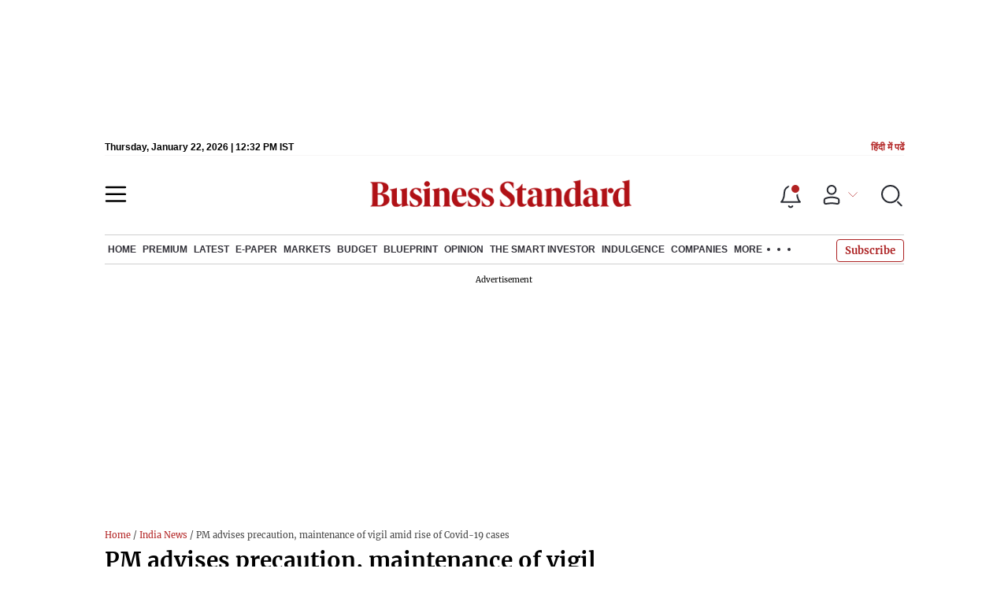

--- FILE ---
content_type: text/html; charset=utf-8
request_url: https://www.business-standard.com/article/current-affairs/pm-advises-precaution-maintenance-of-vigil-amid-rise-of-covid-19-cases-123032201156_1.html
body_size: 33424
content:
<!DOCTYPE html><html lang="en-US"><head><meta charSet="utf-8"/><link rel="preconnect" href="https://bsmedia.business-standard.com"/><title>PM advises precaution, maintenance of vigil amid rise of Covid-19 cases</title><link rel="icon" href="https://www.business-standard.com/bs-favicon.ico"/><link rel="icon" href="https://www.business-standard.com/favicon16x16-min.png" sizes="16x16"/><link rel="icon" href="https://www.business-standard.com/favicon32x32-min.png" sizes="32x32"/><link rel="icon" href="https://www.business-standard.com/android-chrome-192x192-min.png" sizes="192x192"/><link rel="apple-touch-icon" href="https://www.business-standard.com/apple-touch-icon-min.png"/><meta name="msapplication-TileImage" content="https://www.business-standard.com/android-chrome-192x192-min.png"/><link rel="mask-icon" href="https://www.business-standard.com/bs-favicon.ico" color="#000000"/><link rel="shortcut icon" href="https://www.business-standard.com/bs-favicon.ico"/><meta name="robots" content="noodp, noydir, max-image-preview:large"/><meta name="viewport" content="width=device-width, initial-scale=1.0, minimum-scale=1.0, maximum-scale=5.0"/><link rel="amphtml" href="https://www.business-standard.com/amp/article/current-affairs/pm-advises-precaution-maintenance-of-vigil-amid-rise-of-covid-19-cases-123032201156_1.html"/><link rel="canonical" href="https://www.business-standard.com/article/current-affairs/pm-advises-precaution-maintenance-of-vigil-amid-rise-of-covid-19-cases-123032201156_1.html"/><meta http-equiv="content-language" content="en-US"/><meta content="language code" http-equiv="Content-Language"/><meta name="theme-color" content="#000"/><meta name="website" content="https://www.business-standard.com"/><meta name="rating" content="General"/><meta name="copyright" content="www.business-standard.com"/><meta name="author" content="Business Standard"/><meta name="description" content="A mock drill was also conducted on December 27, 2022, in 22,000 hospitals, and many remedial measures were taken by hospitals thereafter"/><meta name="keywords" content="PM Modi advises precaution, maintenance of vigil amid rise of Covid-19 cases"/><meta name="news_keywords" content="PM Modi advises precaution, maintenance of vigil amid rise of Covid-19 cases"/><meta property="og:type" content="website"/><meta property="og:title" content="PM advises precaution, maintenance of vigil amid rise of Covid-19 cases"/><meta property="og:url" content="https://www.business-standard.com/article/current-affairs/pm-advises-precaution-maintenance-of-vigil-amid-rise-of-covid-19-cases-123032201156_1.html"/><meta property="og:description" content="A mock drill was also conducted on December 27, 2022, in 22,000 hospitals, and many remedial measures were taken by hospitals thereafter"/><meta property="og:image" content="https://bsmedia.business-standard.com/_media/bs/img/article/2023-03/12/full/1678623178-9686.jpg"/><meta property="og:image:width" content="1200"/><meta property="og:image:height" content="627"/><meta property="twitter:image:src" content="https://bsmedia.business-standard.com/_media/bs/img/article/2023-03/12/full/1678623178-9686.jpg"/><meta property="twitter:card" content="summary_large_image"/><meta property="twitter:site" content="@bsindia"/><meta property="twitter:creator" content="@bsindia"/><meta property="twitter:title" content="PM advises precaution, maintenance of vigil amid rise of Covid-19 cases"/><meta property="twitter:description" content="A mock drill was also conducted on December 27, 2022, in 22,000 hospitals, and many remedial measures were taken by hospitals thereafter"/><meta property="article:published_time" content="2023-03-22T21:23:00+05:30"/><meta name="Last-Modified-Date" content="Wed, Mar 22, 2023"/><meta name="Last-Modified-Time" content="2023-03-22T21:23:38+05:30"/><meta http-equiv="Last-Modified" content="2023-03-22T21:23:38+05:30"/><meta http-equiv="Cache-Control" content="no-cache, no-store, must-revalidate"/><meta http-equiv="Expires" content="0"/><meta http-equiv="Pragma" content="no-cache"/><script type="application/ld+json">{"@context":"https://schema.org","@type":"NewsMediaOrganization","name":"Business Standard","url":"https://www.business-standard.com","sameAs":["https://www.facebook.com/bsindia","https://twitter.com/bsindia","https://www.youtube.com/user/BusinessStandardLtd","https://in.linkedin.com/company/business-standard","https://t.me/bsindiaofficial"],"logo":{"@type":"ImageObject","url":"https://www.business-standard.com/assets/web-assets/images/BSlogo600x60.png","width":"600","height":"60"},"address":{"@type":"PostalAddress","streetAddress":"Bahadurshah Zafar Marg","addressLocality":"Nehru House, near ITO Metro Station Gate No. 4","addressRegion":"ITO, New Delhi","postalCode":"110002"},"contactPoint":{"@type":"ContactPoint","telephone":"011-23720202","email":"feedback@bsmail.in","contactType":"Customer Service","areaServed":"IN","availableLanguage":"English","hoursAvailable":{"@type":"OpeningHoursSpecification","opens":"6 am","closes":"1 am"}}}</script><script type="application/ld+json">{"@context":"https://schema.org","@type":"WebPage","url":"https://www.business-standard.com/article/current-affairs/pm-advises-precaution-maintenance-of-vigil-amid-rise-of-covid-19-cases-123032201156_1.html","name":"PM advises precaution, maintenance of vigil amid rise of Covid-19 cases","description":"A mock drill was also conducted on December 27, 2022, in 22,000 hospitals, and many remedial measures were taken by hospitals thereafter","keywords":"PM Modi advises precaution, maintenance of vigil amid rise of Covid-19 cases"}</script><script type="application/ld+json">{"@context":"https://schema.org","@type":"SiteNavigationElement","name":["home","economy","finance","world news","premium","latest","e-paper","today's paper","markets","ipo","stock market news","commodities","cryptocurrency","mutual fund","stock companies list","budget","blueprint","opinion","e-magazine","news","insights","photo story","reports","data","the podcast","all issues","features","books","opinion","the smart investor","indulgence","companies","tech","portfolio","bs decoded","partner content","personal finance","bs1000","web stories","india news","management","specials","multimedia","the morning show","the banking show","video gallery","photo gallery","podcast","sports","cricket","industry","auto","banking","sme","agriculture","other news","lifestyle","immigration","aviation","entertainment","social viral","health","books","education","bs apps"],"url":["https://www.business-standard.com/","https://www.business-standard.com/economy","https://www.business-standard.com/finance","https://www.business-standard.com/world-news","https://www.business-standard.com/premium","https://www.business-standard.com/latest-news","https://epaper.business-standard.com/","https://www.business-standard.com/todays-paper","https://www.business-standard.com/markets","https://www.business-standard.com/markets/ipo","https://www.business-standard.com/markets/stock-market-news","https://www.business-standard.com/markets/commodities","https://www.business-standard.com/markets/cryptocurrency","https://www.business-standard.com/markets/mutual-fund","https://www.business-standard.com/markets/stock-companies-list","https://www.business-standard.com/budget","https://www.business-standard.com/blueprint-defence-magazine","https://www.business-standard.com/blueprint-defence-magazine/opinion","https://www.business-standard.com/blueprint-defence-magazine/e-magazine","https://www.business-standard.com/blueprint-defence-magazine/news","https://www.business-standard.com/blueprint-defence-magazine/insights","https://www.business-standard.com/blueprint-defence-magazine/photostory","https://www.business-standard.com/blueprint-defence-magazine/reports","https://www.business-standard.com/blueprint-defence-magazine/data","https://www.business-standard.com/blueprint-defence-magazine/multimedia","https://www.business-standard.com/blueprint-defence-magazine/editions","https://www.business-standard.com/blueprint-defence-magazine/features","https://www.business-standard.com/blueprint-defence-magazine/books","https://www.business-standard.com/opinion","https://www.business-standard.com/markets/the-smart-investor","https://www.business-standard.com/indulgence-luxury-lifestyle","https://www.business-standard.com/companies","https://www.business-standard.com/technology","https://www.business-standard.com/portfolio","https://www.business-standard.com/bs-decoded","https://www.business-standard.com/content","https://www.business-standard.com/finance/personal-finance","https://www.business-standard.com/companies/bs-1000","https://www.business-standard.com/webstories","https://www.business-standard.com/india-news","https://www.business-standard.com/management","https://www.business-standard.com/specials","https://www.business-standard.com/multimedia","https://www.business-standard.com/shows/the-morning-show","https://www.business-standard.com/shows/banking-show","https://www.business-standard.com/video-gallery","https://www.business-standard.com/multimedia/photogallery/","https://www.business-standard.com/podcast","https://www.business-standard.com/sports","https://www.business-standard.com/cricket","https://www.business-standard.com/industry","https://www.business-standard.com/industry/auto","https://www.business-standard.com/industry/banking","https://www.business-standard.com/industry/sme","https://www.business-standard.com/industry/agriculture","https://www.business-standard.com/industry/news","https://www.business-standard.com/lifestyle","https://www.business-standard.com/immigration","https://www.business-standard.com/industry/aviation","https://www.business-standard.com/entertainment","https://www.business-standard.com/social-viral","https://www.business-standard.com/health","https://www.business-standard.com/book","https://www.business-standard.com/education","https://www.business-standard.com/apps"]}</script><script type="application/ld+json">{"@context":"https://schema.org","@type":"BreadcrumbList","itemListElement":[{"@type":"ListItem","position":1,"item":{"@id":"https://www.business-standard.com/","name":"Home"}},{"@type":"ListItem","position":2,"item":{"@id":"https://www.business-standard.com/india-news","name":"India News"}},{"@type":"ListItem","position":3,"item":{"name":"PM advises precaution, maintenance of vigil amid rise of Covid-19 cases"}}]}</script><script type="application/ld+json">{"@context":"https://schema.org","@type":"NewsArticle","mainEntityOfPage":"https://www.business-standard.com/article/current-affairs/pm-advises-precaution-maintenance-of-vigil-amid-rise-of-covid-19-cases-123032201156_1.html","inLanguage":"en","headline":"PM advises precaution, maintenance of vigil amid rise of Covid-19 cases","description":"A mock drill was also conducted on December 27, 2022, in 22,000 hospitals, and many remedial measures were taken by hospitals thereafter","keywords":"PM Modi advises precaution, maintenance of vigil amid rise of Covid-19 cases","articleSection":"News","url":"https://www.business-standard.com/article/current-affairs/pm-advises-precaution-maintenance-of-vigil-amid-rise-of-covid-19-cases-123032201156_1.html","image":"https://bsmedia.business-standard.com/_media/bs/img/article/2023-03/12/full/1678623178-9686.jpg","datePublished":"2023-03-22T21:23:00+05:30","dateModified":"2023-03-22T21:23:38+05:30","articleBody":"Amid the spike in influenza cases in the country and the rise of Covid-19 cases in the past 2 weeks, Prime Minister Narendra Modi chaired a high-level meeting to assess in terms of preparedness of health infrastructure and logistics, the status of the vaccination campaign, stated an official release.A comprehensive presentation was made covering the global Covid-19 situation including the rising cases in India by the Secretary, of Health, MoHFW.PM Modi was briefed that India has been witnessing a slight rise in new cases with average daily cases reported as 888 and weekly positivity reported as 0.98 percent in the week ending March 22, 2023. However, 1.08 lakh daily average cases have been reported globally during the same week.&quot;The action taken on the directions given by Prime Minister during the last Covid-19 review held on December 22, 2022, was also briefed. He was informed that the availability and prices of 20 main Covid Drugs, 12 other drugs, 8 buffer drugs, and 1 influenza drug are being monitored,&quot; it read.A mock drill was also conducted on December 27, 2022, in 22,000 hospitals, and many remedial measures were taken by hospitals thereafter.The Prime Minister was apprised of the influenza situation in the country, particularly with respect to a higher number of cases of H1N1 and H3N2 being noted in the last few months.PM Modi directed officials to enhance the Whole Genome Sequencing of Positive Samples with the designated INSACOG Genome Sequencing Laboratories.&quot;This will support tracking of newer variants if any, and timely response,&quot; said PM Modi.He also emphasized on Covid appropriate behaviour including wearing masks in hospital premises by patients, health professionals, and health workers.He also stressed that wearing of masks is advisable when senior citizens and those with co-morbidities visit crowded areas.He directed that effective monitoring of IRI/SARI cases, and testing for influenza, SARS-CoV-2 and Adenovirus be followed up with States.Further, Prime Minister stressed the need to ensure the availability of required Drugs and Logistics for influenza and Covid-19 across Health Facilities along with the availability of sufficient beds and for health human resources.He highlighted that the Covid-19 pandemic is far from over and there is a need to monitor the status across the country on regular basis.The PM advised to continue focusing on the 5-fold strategy of Test-Track-Treat-Vaccination and Covid Appropriate Behaviour, enhance Lab Surveillance, and testing of all Severe Acute Respiratory Illness (SARI) cases. Mock drills should be conducted regularly to ensure that our hospitals are ready for all exigencies.Prime Minister exhorted the community to follow respiratory hygiene & to adhere to Covid appropriate behavior in crowded public places.The meeting was attended by PK Mishra, Principal Secretary to PM, Dr. V K Paul, Member (Health) NITI Aayog; Rajiv Gauba, Cabinet Secretary; Secretary, Health & Family Welfare; Secretary, Pharmaceuticals and Secretary, Biotechnology; DG, ICMR, Amit Khare, Advisor, PMO along with other senior officials.","author":[{"name":"ANI","url":"https://www.business-standard.com/author/ani","@type":"Person"}],"publisher":{"@type":"NewsMediaOrganization","name":"Business Standard","url":"https://www.business-standard.com","logo":{"@type":"ImageObject","width":"600","height":"60","url":"https://www.business-standard.com/assets/web-assets/images/BSlogo600x60.png"}},"associatedMedia":{"@type":"imageObject","url":"https://bsmedia.business-standard.com/_media/bs/img/article/2023-03/12/full/1678623178-9686.jpg","caption":"Prime Minister Narendra Modi | Photo: ANI","description":"Prime Minister Narendra Modi | Photo: ANI","width":"620","height":"464"}}</script><link rel="preload" as="image" href="https://bsmedia.business-standard.com/_media/bs/img/article/2023-03/12/full/1678623178-9686.jpg?im=FeatureCrop,size=(382,233)" fetchpriority="high"/><meta name="next-head-count" content="52"/><link rel="preload" href="/_next/static/css/7074f12bb59114c9.css" as="style"/><link rel="stylesheet" href="/_next/static/css/7074f12bb59114c9.css" data-n-g=""/><link rel="preload" href="/_next/static/css/df4c663304f744b3.css" as="style"/><link rel="stylesheet" href="/_next/static/css/df4c663304f744b3.css"/><link rel="preload" href="/_next/static/css/47d81bd9cf989b38.css" as="style"/><link rel="stylesheet" href="/_next/static/css/47d81bd9cf989b38.css"/><link rel="preload" href="/_next/static/css/0062454ae48d9a08.css" as="style"/><link rel="stylesheet" href="/_next/static/css/0062454ae48d9a08.css"/><link rel="preload" href="/_next/static/css/5578742304f826c6.css" as="style"/><link rel="stylesheet" href="/_next/static/css/5578742304f826c6.css"/><link rel="preload" href="/_next/static/css/6d26f549d456d1b2.css" as="style"/><link rel="stylesheet" href="/_next/static/css/6d26f549d456d1b2.css"/><link rel="preload" href="/_next/static/css/910ba75da708deb4.css" as="style"/><link rel="stylesheet" href="/_next/static/css/910ba75da708deb4.css"/><link rel="preload" href="/_next/static/css/36f77a224062cbb6.css" as="style"/><link rel="stylesheet" href="/_next/static/css/36f77a224062cbb6.css"/><noscript data-n-css=""></noscript><script defer="" nomodule="" src="/_next/static/chunks/polyfills-c67a75d1b6f99dc8.js"></script><script defer="" src="/_next/static/chunks/14890-1c48e0fa2637f405.js"></script><script defer="" src="/_next/static/chunks/77236-9b7d1e99ec4babc3.js"></script><script defer="" src="/_next/static/chunks/9473-35903fd81969ec64.js"></script><script defer="" src="/_next/static/chunks/85518-7586a3fe744a1a72.js"></script><script defer="" src="/_next/static/chunks/12980-7b9c442c5586b6b3.js"></script><script defer="" src="/_next/static/chunks/63288.a0e0759cad7b2b46.js"></script><script defer="" src="/_next/static/chunks/19132.4a7b8e43d4ebec4b.js"></script><script defer="" src="/_next/static/chunks/87302.3b1c73773d88fe12.js"></script><script defer="" src="/_next/static/chunks/17539-df40aeecc679df9e.js"></script><script defer="" src="/_next/static/chunks/21227-0181a5775c8fab1a.js"></script><script defer="" src="/_next/static/chunks/86053.202d5c78d6036873.js"></script><script defer="" src="/_next/static/chunks/75194.5d1a92e194eccf61.js"></script><script defer="" src="/_next/static/chunks/46869.28981fb8dc59854a.js"></script><script defer="" src="/_next/static/chunks/44441.2dbe141a34ace95a.js"></script><script defer="" src="/_next/static/chunks/80228.5efed18ee04126c7.js"></script><script defer="" src="/_next/static/chunks/61428.75ddc532bc83c930.js"></script><script defer="" src="/_next/static/chunks/23772.19983bb59eed70d2.js"></script><script defer="" src="/_next/static/chunks/58533.63e7e2181f4102ae.js"></script><script defer="" src="/_next/static/chunks/49086-3705007fdcc336ec.js"></script><script defer="" src="/_next/static/chunks/95292-da92e3f7d7f8c8ac.js"></script><script defer="" src="/_next/static/chunks/57096.d3e44439bce47609.js"></script><script defer="" src="/_next/static/chunks/23094.05f79ed262f848b0.js"></script><script defer="" src="/_next/static/chunks/25935-a15d53f73e00d311.js"></script><script defer="" src="/_next/static/chunks/58410.1881f7ace0f7e214.js"></script><script defer="" src="/_next/static/chunks/26909.f9c7daa012c3c110.js"></script><script defer="" src="/_next/static/chunks/76081.fcfbf1e402af57e4.js"></script><script defer="" src="/_next/static/chunks/66442.7a4492cb0a3c1828.js"></script><script defer="" src="/_next/static/chunks/41369.e6c5b5185d08bccd.js"></script><script defer="" src="/_next/static/chunks/40761.322e6ca82f42654d.js"></script><script defer="" src="/_next/static/chunks/17241.1587fe136981bf78.js"></script><script defer="" src="/_next/static/chunks/14190.63c9c9cbd71c5807.js"></script><script defer="" src="/_next/static/chunks/47257.a241de85ec273496.js"></script><script defer="" src="/_next/static/chunks/9669-ea0f85f96403c18c.js"></script><script defer="" src="/_next/static/chunks/76646-35a44b39127f2bd5.js"></script><script defer="" src="/_next/static/chunks/46455.174eb96521f84271.js"></script><script defer="" src="/_next/static/chunks/84437.031c069849136560.js"></script><script defer="" src="/_next/static/chunks/52735.2b8dcd70c4c9281c.js"></script><script defer="" src="/_next/static/chunks/11310.db3756c9371691e7.js"></script><script src="/_next/static/chunks/webpack-caa846edab708075.js" defer=""></script><script src="/_next/static/chunks/framework-dd9c457f9a0c7519.js" defer=""></script><script src="/_next/static/chunks/main-c22debd438d29cf7.js" defer=""></script><script src="/_next/static/chunks/pages/_app-7b20d708794df476.js" defer=""></script><script src="/_next/static/chunks/pages/%5Bcat%5D/%5Bsubcategory%5D/%5B...slug%5D-f9cb5c05299beb7e.js" defer=""></script><script src="/_next/static/a4da4a5a2bd42f230477c274ebb0e361aa866aed/_buildManifest.js" defer=""></script><script src="/_next/static/a4da4a5a2bd42f230477c274ebb0e361aa866aed/_ssgManifest.js" defer=""></script></head><body><div id="__next"><div><div><div class="budgetWrapper"></div><header class="header_sectiondiv__WPrjR section-div full-section header-section"><div class="today_headlogotmstmp__223aM" style="min-height:12px"><div class="today_topleftel__wvskF"><span>Thursday, January 22, 2026 | 06:02 PM IST</span><small><a href="https://hindi.business-standard.com/" target="_blank">हिंदी में पढें</a></small></div></div><div class="undefined header_headerTopbar__iRN5q undefined headerabt "><div class="header_justifycontentstart__b3nr3 d-flex  "><div class="header_menuhamburger__fC39W menuhamburger"><svg width="28" height="21" viewBox="0 0 28 21" fill="none" xmlns="http://www.w3.org/2000/svg"><path d="M25.9575 2L2 2" stroke="black" stroke-width="2.5" stroke-linecap="round"></path><path d="M25.9575 10.8264L2 10.8264" stroke="black" stroke-width="2.5" stroke-linecap="round"></path><path d="M26 19.4775L2.00045 19.4775" stroke="black" stroke-width="2.5" stroke-linecap="round"></path></svg></div></div><div class="bg-overlay"></div><div id="menuSidebar" class="menuSidebar "></div><style> 
          .menuSidebar { top: 0px; width: 90%; z-index: 1; height: auto; position: fixed; transform: translate(-130%, 0); display: block; left: 0%; overflow-y: scroll; transition: all 0.6s ease; z-index: 65; background-color: #fff; box-shadow: 0px 2px 8px 0px rgba(60, 64, 67, 0.25); border-radius: 4px; } @media (max-width: 1024px) { .menuSidebar { position: fixed; top: 0; max-height: 100vh; border-radius: 0px; } } @media (min-width: 768px) { .menuSidebar:-webkit-scrollbar { width: 5px; } .menuSidebar:-webkit-scrollbar-thumb { background-color: #c2c2c2; -webkit-border-radius: 5px; border-radius: 5px; outline: 1px solid #c2c2c2; } } .menuSidebar.show { z-index: 9999; left: 0; transform: translate(0%, 0); right: 0; margin: 0 auto; }   
          .menuSidebar::-webkit-scrollbar { display: none; }    
          @media (min-width:1025px) {
            .menuSidebar.show {
                 min-height:545px;
                 min-width:1080px
            }
          }
          @media (max-width:1024px) {
            .menuSidebar.show {
              min-height:640px;
              min-width:100%;
            }
            .menuSidebar {
               width:100%;
            }
          }
          </style><div class="header_adslogo__lSOL1" style="width:175px;height:60px"></div><div class="logo-div"><a href="https://www.business-standard.com" class="header_brndlogo__RdIT_"><img alt="Business Standard" title="Business Standard" src="https://bsmedia.business-standard.com/include/_mod/site/html5/images/business-standard.png" height="48" width="390"/></a></div><div class="header_adslogo__lSOL1" style="width:175px;height:60px"> <!-- --> </div><div class="header_headericn__w8TeW headericn"><div class="icons d-flex"><div class="notificationdiv active"><img alt="Notification Icon" title="Notification" height="32" src="https://www.business-standard.com/assets/web-assets/icons/notification.svg" width="32" loading="lazy"/></div><a href="#" class="d-flex userprofiletext" id="profile_area"><img alt="userprofile Icon" title="User" height="32" src="https://www.business-standard.com/assets/web-assets/icons/user-profile.svg" width="32" loading="lazy"/><i class="arrowdownicon"></i></a><img alt="Search" title="Search_Icon" height="32" style="cursor:pointer" src="https://www.business-standard.com/assets/web-assets/icons/search.svg" width="32" loading="lazy"/></div><style> 
       
      .icons {display: flex;justify-content: space-between;align-items: center;}
      .icons .notificationdiv {position: relative;cursor: pointer;padding-top: 7px;}
      .icons .notificationdiv:after {
        background: #b22222;
        border-radius: 10px;
        content: "";
        height: 10px;
        left: auto;
        position: absolute;
        right: 5px;
        top: 8px;
        width: 10px;
       }
      .icons .notificationdiv:before {
        background: #fff;
        border-radius: 20px;
        content: "";
        height: 15px;
        position: absolute;
        right: 4px;
        top: 6px;
        width: 15px;
      }
      .icons .userprofiletext {
        display: flex;
        align-items: center;
        font-family: Arial;
        font-size: 14px;
        padding: 0 20px 0 20px;
      }

      .userprofiletext .arrowdownicon {
        background-image: url("data:image/svg+xml,%3Csvg width='19' height='11' viewBox='0 0 19 11' fill='none' xmlns='http://www.w3.org/2000/svg'%3E%3Cpath d='M1 1L9.48528 9.48528L17.9706 1' stroke='%23B22222' strokeWidth='2' stroke-linecap='round' stroke-linejoin='round'/%3E%3C/svg%3E");
        background-repeat: no-repeat;
        background-size: 12px;
        display: inline-block;
        height: 8px;
        margin: 0 0 0 5px;
        width: 18px;
      }

      @media (max-width:1280px) { 
        .icons .userprofiletext { padding: 0 9px; }
      }

      @media (max-width:767px){
        .icons { justify-content: space-around; align-items: flex-start; gap: 7px; }
        .icons .notificationdiv:after {height: 7px;right: 5px;top: 0px; width: 7px;}
        .icons .notificationdiv:before {right: 5px;top: 0px;height: 8px;width: 8px;}
        .icons .userprofiletext { padding: 0px 0px 0 0px;}
        .icons img {max-width: 24px;height: 24px;margin-top: 0px;}
        .icons .notificationdiv {     padding-top: 0px; } 
      }

      </style></div></div><nav class="navigationlisting header_navigationlisting__ZU68j "><a href="https://www.business-standard.com" class="header_stickylogo__QMlKl sticky-logo"><img loading="lazy" width="67" height="56" src="https://www.business-standard.com/assets/web-assets/images/logo-bs.jpg" alt="BS_logo" title="BS_logo"/></a><ul id="appendseconnav" class="scrlhide"><li><a class=" " href="https://www.business-standard.com/"> <!-- -->Home<!-- --> </a><div class="header_submenu__KCO9X navsubmenu"><ul><li><a href="https://www.business-standard.com/economy">Economy</a></li><li><a href="https://www.business-standard.com/finance">Finance</a></li><li><a href="https://www.business-standard.com/world-news">World News</a></li></ul></div></li><li><a class=" " href="https://www.business-standard.com/premium"> <!-- -->Premium<!-- --> </a></li><li><a class=" " href="https://www.business-standard.com/latest-news"> <!-- -->Latest<!-- --> </a></li><li><a class="epaper-link" target="_blank" href="https://epaper.business-standard.com/"> <!-- -->E-Paper</a><div class="header_submenu__KCO9X navsubmenu"><ul><li><a class="" target="_blank" href="https://epaper.business-standard.com/"> <!-- -->E-Paper</a></li><li><a href="https://www.business-standard.com/todays-paper">Today&#x27;s Paper</a></li></ul></div></li><li><a class=" " href="https://www.business-standard.com/markets"> <!-- -->Markets<!-- --> </a><div class="header_submenu__KCO9X navsubmenu"><ul><li><a href="https://www.business-standard.com/markets/ipo">IPO</a></li><li><a href="https://www.business-standard.com/markets/stock-market-news">Stock Market News</a></li><li><a href="https://www.business-standard.com/markets/commodities">Commodities</a></li><li><a href="https://www.business-standard.com/markets/cryptocurrency">Cryptocurrency</a></li><li><a href="https://www.business-standard.com/markets/mutual-fund">Mutual Fund</a></li><li><a href="https://www.business-standard.com/markets/stock-companies-list">Stock Companies list</a></li></ul></div></li><li><a class=" " href="https://www.business-standard.com/budget"> <!-- -->Budget<!-- --> </a></li><li><a class=" " href="https://www.business-standard.com/blueprint-defence-magazine"> <!-- -->Blueprint<!-- --> </a><div class="header_submenu__KCO9X navsubmenu"><ul><li><a href="https://www.business-standard.com/blueprint-defence-magazine/opinion">Opinion</a></li><li><a href="https://www.business-standard.com/blueprint-defence-magazine/e-magazine">E-Magazine</a></li><li><a href="https://www.business-standard.com/blueprint-defence-magazine/news">News</a></li><li><a href="https://www.business-standard.com/blueprint-defence-magazine/insights">Insights</a></li><li><a href="https://www.business-standard.com/blueprint-defence-magazine/photostory">Photo Story</a></li><li><a href="https://www.business-standard.com/blueprint-defence-magazine/reports">Reports</a></li><li><a href="https://www.business-standard.com/blueprint-defence-magazine/data">Data</a></li><li><a href="https://www.business-standard.com/blueprint-defence-magazine/multimedia">THE PODCAST</a></li><li><a href="https://www.business-standard.com/blueprint-defence-magazine/editions">All Issues</a></li><li><a href="https://www.business-standard.com/blueprint-defence-magazine/features">Features</a></li><li><a href="https://www.business-standard.com/blueprint-defence-magazine/books">Books</a></li></ul></div></li><li><a class=" " href="https://www.business-standard.com/opinion"> <!-- -->Opinion<!-- --> </a></li><li><a class=" " href="https://www.business-standard.com/markets/the-smart-investor"> <!-- -->The Smart Investor<!-- --> </a></li><li><a class=" " href="https://www.business-standard.com/indulgence-luxury-lifestyle"> <!-- -->Indulgence<!-- --> </a></li><li><a class=" " href="https://www.business-standard.com/companies"> <!-- -->Companies<!-- --> </a></li><li class="header_headmore__g_wCT"><a class="header_hdrmore__mWrtW">More <span></span> <span></span> <span></span></a><div class="header_dropdowndiv__V74Fg"><ul class="mb-0 text-end ps-0"><li><a href="https://www.business-standard.com/technology" class="font-inter"> <!-- -->Tech<!-- --> </a></li><li><a href="https://www.business-standard.com/portfolio" class="font-inter"> <!-- -->Portfolio<!-- --> </a></li><li><a href="https://www.business-standard.com/bs-decoded" class="font-inter"> <!-- -->BS Decoded<!-- --> </a></li><li><a href="https://www.business-standard.com/content" class="font-inter"> <!-- -->Partner Content<!-- --> </a></li><li><a href="https://www.business-standard.com/finance/personal-finance" class="font-inter"> <!-- -->Personal Finance<!-- --> </a></li><li><a href="https://www.business-standard.com/companies/bs-1000" class="font-inter"> <!-- -->BS1000<!-- --> </a></li><li><a href="https://www.business-standard.com/webstories" class="font-inter"> <!-- -->Web Stories<!-- --> </a></li><li><a href="https://www.business-standard.com/india-news" class="font-inter"> <!-- -->India News<!-- --> </a></li><li><a href="https://www.business-standard.com/management" class="font-inter"> <!-- -->Management<!-- --> </a></li><li><a href="https://www.business-standard.com/specials" class="font-inter"> <!-- -->Specials<!-- --> </a></li><li><a href="https://www.business-standard.com/multimedia" class="font-inter"> <!-- -->Multimedia<!-- --> </a></li><li><a href="https://www.business-standard.com/sports" class="font-inter"> <!-- -->Sports<!-- --> </a></li><li><a href="https://www.business-standard.com/cricket" class="font-inter"> <!-- -->Cricket<!-- --> </a></li><li><a href="https://www.business-standard.com/industry" class="font-inter"> <!-- -->Industry<!-- --> </a></li><li><a href="https://www.business-standard.com/lifestyle" class="font-inter"> <!-- -->Lifestyle<!-- --> </a></li><li><a href="https://www.business-standard.com/immigration" class="font-inter"> <!-- -->Immigration<!-- --> </a></li><li><a href="https://www.business-standard.com/industry/aviation" class="font-inter"> <!-- -->Aviation<!-- --> </a></li><li><a href="https://www.business-standard.com/entertainment" class="font-inter"> <!-- -->Entertainment<!-- --> </a></li><li><a href="https://www.business-standard.com/social-viral" class="font-inter"> <!-- -->Social Viral<!-- --> </a></li><li><a href="https://www.business-standard.com/health" class="font-inter"> <!-- -->Health<!-- --> </a></li><li><a href="https://www.business-standard.com/book" class="font-inter"> <!-- -->Books<!-- --> </a></li><li><a href="https://www.business-standard.com/education" class="font-inter"> <!-- -->Education<!-- --> </a></li><li><a href="https://www.business-standard.com/apps" class="font-inter"> <!-- -->BS Apps<!-- --> </a></li></ul></div></li></ul></nav><style>       
         .navsubmenu ul li a {
            padding: 8px 8px 8px 0 !important;
          }
          @media (min-width: 768px) {
            .navsubscribe .secondaryNav li:last-child {
              margin-right: 0 !important;
            }
            .headericn {
              min-width: 160px;
            }
            .header-active .secondaryNav.scrlhide {
              transform: translate3d(0, 0, 0);
            }
            .header-active ul li.dflticonlast {
              margin-right: 160px !important;
            }
          }
          .navsubscribe ul li:last-child,
          .navsubscribe ul li ul li:last-child {
            padding-right: 10px !important;
          }
          .header-active .sticky-logo {
            display: inline-block;
          }
          .header-active .scrlhide {
            transform: translate3d(75px, 0, 0);
          }
          .header-active .menuhamburger {
            transform: translate3d(0, 73px, 0);
            z-index: 10;
          }
          @media (min-width: 768px) and (max-width: 1024px) {
            .header-active .menuhamburger {
              transform: translate3d(-3px, 49px, 0);
              z-index: 10;
            }
            .scrollbarListspotlight {
              overflow: hidden;
            }
          }
          @media (max-width: 767px) {
            .header-active .secondaryNav.scrlhide {
              margin-left: 0;
            }
            .header-active .secondaryNav li:last-child {
              margin-right: 90px !important;
            }
            .header-active .sticky-logo {
              display: none;
            }
            .header-active .scrlhide {
              transform: translate3d(0, 0, 0);
              margin-left: 30px;
            }
            .header-active .menuhamburger {
              transform: translate3d(3px, 40px, 0);
            }
            .header-active header.header-section {
              top: -44px;
            }
            .header-active header.header-section.bpheader {
              top: -59px;
            }
            .header-active header.header-section.bpheader .menuhamburger {
              transform: translate3d(3px, 47px, 0);
            }
          }
          @media (min-width: 1024px) and (max-width: 1280px) {
            .header-active .navigationlisting ul li {
              margin-right: 0;
            }
            .header-active .navigationlisting ul li a {
              font-size: 11px;
            }
          }
          @media (min-width: 1180px) and (max-width: 1280px) {
            .header-active .navigationlisting .navsubmenu {
              width: 1015px !important;
            }
          }
          @media (min-width: 1281px) {
            .header-active .navigationlisting .navsubmenu {
              width: 1180px !important;
            }
          }
          @media (max-width: 1024px) {
            #secondaryNav {
              display: none;
            }
          }
          @media (min-width: 1281px) and (max-width: 1365px) {
            .header-active .navigationlisting ul li a {
              padding: 12px 5px !important;
            }
          }
      </style></header><div id="scrolltrget"> </div><main class="wrapper unsubscribed_Open_In_App"><div class="MobApp"><div class="infinite-scroll-component__outerdiv"><div class="infinite-scroll-component " style="height:auto;overflow:auto;-webkit-overflow-scrolling:touch"><div meta="[object Object]" currentArticleData="[object Object]"><div class="hide-on-mobile"></div><section class="section-flex story-col"><article class="flex-70"><div class="breadcrumbcol"><div><div class="breadcrum"> <a href="/" class="bact">Home</a> / <a  href="/india-news" class="bact">India News</a> / PM advises precaution, maintenance of vigil amid rise of Covid-19 cases</div></div></div><div><div class="MainStory_storydetail__uDFCx storydetail"><h1 class="MainStory_stryhdtp__frNSf stryhdtp">PM advises precaution, maintenance of vigil amid rise of Covid-19 cases</h1><h2 class="MainStory_strydsc__P6kfv strydsc">A mock drill was also conducted on December 27, 2022, in 22,000 hospitals, and many remedial measures were taken by hospitals thereafter</h2><div class="show-on-mobile"></div><div id="above_feature_image_banner-0"></div><div class="MainStory_storyimage__qkAq3"><div class="MainStory_positionrelative__jOIzS positionrelative"><i class="img-sizer"></i><picture><source srcSet="https://bsmedia.business-standard.com/_media/bs/img/article/2023-03/12/full/1678623178-9686.jpg?im=FeatureCrop,size=(382,233)" media="(max-width: 767px)" width="382" height="233"/><source srcSet="https://bsmedia.business-standard.com/_media/bs/img/article/2023-03/12/full/1678623178-9686.jpg?im=FeatureCrop,size=(826,465)" media="(min-width: 768px)" width="826" height="465"/><img class="img-fluid w-100 lazy-img" src="https://bsmedia.business-standard.com/_media/bs/img/article/2023-03/12/full/1678623178-9686.jpg?im=FeatureCrop,size=(382,233)" title="Narendra Modi" alt="Narendra Modi" width="826" height="465" loading="eager" fetchpriority="high" decoding="async" style="width:100%;height:auto;max-width:100%;display:block;object-fit:cover"/></picture><div class="MainStory_strlabel__iEDZ4"></div></div><p class="MainStory_captiontext__pELgL captiontext">Prime Minister Narendra Modi | Photo: ANI</p></div><span class="MainStory_dtlauthinfo__u_CUx"><a href="https://www.business-standard.com/author/search/keyword/ani"><span class="font-bold">ANI</span></a><span style="color:#b22222"> <!-- -->Politics<!-- --> </span></span><div class="MainStory_autdtl__BefDN"><div class="MetaPost_storymeta__araBu storymeta"><div class="meta-info" data-updatedtime="2023-03-22T21:23:38+05:30" data-expandedtime="Updated: Mar 22 2023 | 9:23 PM IST" data-updatedlongtime="Mar 22 2023">3 min read <!-- --> Last Updated : <!-- -->Mar 22 2023 | 9:23 PM<!-- --> IST</div><div class="MetaPost_metaactions__h2__T metaactions"></div></div></div><div class="MainStory_storycontent__Pe3ys storycontent"><div id="parent_top_div" style="margin:0 0"><p>
	Amid the spike in influenza cases in the country and the rise of Covid-19 cases in the past 2 weeks, Prime Minister Narendra Modi chaired a high-level meeting to assess in terms of preparedness of health infrastructure and logistics, the status of the vaccination campaign, stated an official release.</p>
<p>
	A comprehensive presentation was made covering the global Covid-19 situation including the rising cases in India by the Secretary, of Health, MoHFW.</p>
<p>
	PM Modi was briefed that India has been witnessing a slight rise in new cases with average daily cases reported as 888 and weekly positivity reported as 0.98 percent in the week ending March 22, 2023. However, 1.08 lakh daily average cases have been reported globally during the same week.</p><span style="display:block;height:1px"> </span>
<p>
	&quot;The action taken on the directions given by Prime Minister during the last Covid-19 review held on December 22, 2022, was also briefed. He was informed that the availability and prices of 20 main Covid Drugs, 12 other drugs, 8 buffer drugs, and 1 influenza drug are being monitored,&quot; it read.</p>
<p>
	A mock drill was also conducted on December 27, 2022, in 22,000 hospitals, and many remedial measures were taken by hospitals thereafter.</p><div class="mb-20"><div class="latestnews_stryalsoread__HlMna"><div class="latestnews_recommendsection__1ZpG_ recommendsection"><div class="latestnews_alsoreadheading__tScqk alsoreadheading"><h3 class="section-title"><span>Also Read </span></h3></div><button class="latestnews_slidearrow__b6nPH prevBtn" id="slide-arrow-next-related0"></button><button class="latestnews_slidearrow__b6nPH latestnews_slidearrownxt__sEt76 nextBtn" id="slide-arrow-prev-related0"></button><div class="latestnews_scrollbarList__Lm9h4 ulContainer slides-container" id="slides-container-related0"><div class="d-flex cardlist storylatestnews latestnews_storylatestnews___5wnY  slide-related0 "><a href="https://www.business-standard.com/article/international/at-shanghai-vigil-bold-shout-for-change-preceded-crackdown-amid-covid-woes-122120300306_1.html"><div class="alsoReadImage" style="position:relative"><img src="https://www.business-standard.com/assets/web-assets/images/Business_Standard_1_328x185.jpg" alt="At Shanghai vigil, bold shout for change preceded crackdown amid covid woes" title="At Shanghai vigil, bold shout for change preceded crackdown amid covid woes" loading="lazy"/></div><h2 class="latestnews_smallcardtitle__gdkeR smallcardtitle" style="cursor:pointer">At Shanghai vigil, bold shout for change preceded crackdown amid covid woes</h2></a></div><div class="d-flex cardlist storylatestnews latestnews_storylatestnews___5wnY  slide-related0 "><a href="https://www.business-standard.com/article/current-affairs/bsf-boosts-vigil-along-punjab-border-amid-repeated-pak-drone-incursions-122122101308_1.html"><div class="alsoReadImage" style="position:relative"><img src="https://www.business-standard.com/assets/web-assets/images/Business_Standard_1_328x185.jpg" alt="BSF boosts vigil along Punjab border amid repeated Pak drone incursions" title="BSF boosts vigil along Punjab border amid repeated Pak drone incursions" loading="lazy"/></div><h2 class="latestnews_smallcardtitle__gdkeR smallcardtitle" style="cursor:pointer">BSF boosts vigil along Punjab border amid repeated Pak drone incursions</h2></a></div><div class="d-flex cardlist storylatestnews latestnews_storylatestnews___5wnY  slide-related0 "><a href="https://www.business-standard.com/article/current-affairs/higher-antibodies-in-those-vaccinated-with-precaution-dose-mumbai-survey-123020301876_1.html"><div class="alsoReadImage" style="position:relative"><img src="https://www.business-standard.com/assets/web-assets/images/Business_Standard_1_328x185.jpg" alt="Higher antibodies in those vaccinated with precaution dose: Mumbai survey" title="Higher antibodies in those vaccinated with precaution dose: Mumbai survey" loading="lazy"/></div><h2 class="latestnews_smallcardtitle__gdkeR smallcardtitle" style="cursor:pointer">Higher antibodies in those vaccinated with precaution dose: Mumbai survey</h2></a></div><div class="d-flex cardlist storylatestnews latestnews_storylatestnews___5wnY  slide-related0 "><a href="https://www.business-standard.com/article/current-affairs/increase-precaution-no-need-to-panic-experts-on-h3n2-virus-deaths-123031001025_1.html"><div class="alsoReadImage" style="position:relative"><img src="https://www.business-standard.com/assets/web-assets/images/Business_Standard_1_328x185.jpg" alt="Increase precaution, no need to panic: Experts on H3N2 virus deaths" title="Increase precaution, no need to panic: Experts on H3N2 virus deaths" loading="lazy"/></div><h2 class="latestnews_smallcardtitle__gdkeR smallcardtitle" style="cursor:pointer">Increase precaution, no need to panic: Experts on H3N2 virus deaths</h2></a></div><div class="d-flex cardlist storylatestnews latestnews_storylatestnews___5wnY  slide-related0 "><a href="https://www.business-standard.com/article/current-affairs/increase-precaution-say-experts-as-india-records-2-h3n2-virus-deaths-123031100333_1.html"><div class="alsoReadImage" style="position:relative"><img src="https://www.business-standard.com/assets/web-assets/images/Business_Standard_1_328x185.jpg" alt="Increase precaution, say experts as India records 2 H3N2 virus deaths" title="Increase precaution, say experts as India records 2 H3N2 virus deaths" loading="lazy"/></div><h2 class="latestnews_smallcardtitle__gdkeR smallcardtitle" style="cursor:pointer">Increase precaution, say experts as India records 2 H3N2 virus deaths</h2></a></div></div></div></div><style> 
                .storylatestnews {flex: 0 0 27%;}
                .storylatestnews .alsoReadImage { margin: 0 !important; }
                .storylatestnews .smallcardtitle {padding-bottom: 5px !important; color:#282B32;}
                .slides-container {
                  display: flex;
                  list-style: none;
                  margin-bottom: 15px !important;
                  overflow: scroll;
                  padding: 0;
                  scroll-behavior: smooth;
                  width: 100%;
              }
                .recommendsection .slides-container {
                 margin-bottom: 0 !important;
                }
               .alsoreadheading h3 {font-size:20px;color: #0D0D0D;}

               .alsoreadheading h3:after {top: 18px;}
               .recommendsection button {
                  top: 10px;
                   }
                  
                 @media (max-width:767px) {
                  .alsoreadheading h3 {font-size:16px !important;color:#0D0D0D;}
                  .alsoreadheading span {padding-left: 0;}
                  .alsoreadheading span:after {display: none;}
                   .storylatestnews {flex: 0 0 40%; margin: 0 0 0 10px !important;}
                   .alsoreadheading h3:after {
                   width: 88%;
                   }
                   .recommendsection button {
                   top: 12px;
                   }
                  }
              </style></div>
<p>
	The Prime Minister was apprised of the influenza situation in the country, particularly with respect to a higher number of cases of H1N1 and H3N2 being noted in the last few months.</p>
<p>
	PM Modi directed officials to enhance the Whole Genome Sequencing of Positive Samples with the designated INSACOG Genome Sequencing Laboratories.</p>
<p>
	&quot;This will support tracking of newer variants if any, and timely response,&quot; said PM Modi.</p>
<p>
	He also emphasized on Covid appropriate behaviour including wearing masks in hospital premises by patients, health professionals, and health workers.</p>
<p>
	He also stressed that wearing of masks is advisable when senior citizens and those with co-morbidities visit crowded areas.</p>
<p>
	He directed that effective monitoring of IRI/SARI cases, and testing for influenza, SARS-CoV-2 and Adenovirus be followed up with States.</p>
<p>
	Further, Prime Minister stressed the need to ensure the availability of required Drugs and Logistics for influenza and Covid-19 across Health Facilities along with the availability of sufficient beds and for health human resources.</p>
<p>
	He highlighted that the Covid-19 pandemic is far from over and there is a need to monitor the status across the country on regular basis.</p>
<p>
	The PM advised to continue focusing on the 5-fold strategy of Test-Track-Treat-Vaccination and Covid Appropriate Behaviour, enhance Lab Surveillance, and testing of all Severe Acute Respiratory Illness (SARI) cases. Mock drills should be conducted regularly to ensure that our hospitals are ready for all exigencies.</p>
<p>
	Prime Minister exhorted the community to follow respiratory hygiene &amp; to adhere to Covid appropriate behavior in crowded public places.</p>
<p>
	The meeting was attended by PK Mishra, Principal Secretary to PM, Dr. V K Paul, Member (Health) NITI Aayog; Rajiv Gauba, Cabinet Secretary; Secretary, Health &amp; Family Welfare; Secretary, Pharmaceuticals and Secretary, Biotechnology; DG, ICMR, Amit Khare, Advisor, PMO along with other senior officials.</p><p></p></div><div><p style="font-style: italic;" id="auto_disclaimer">(Only the headline and picture of this report may have been reworked by the Business Standard staff; the rest of the content is auto-generated from a syndicated feed.)</p></div><div class="latestnews_stryalsoread__HlMna"><div class="latestnews_recommendsection__1ZpG_ recommendsection"><div class="latestnews_alsoreadheading__tScqk alsoreadheading"><h3 class="section-title"><span>More From This Section</span></h3></div><button class="latestnews_slidearrow__b6nPH prevBtn" id="slide-arrow-next-other_section0"></button><button class="latestnews_slidearrow__b6nPH latestnews_slidearrownxt__sEt76 nextBtn" id="slide-arrow-prev-other_section0"></button><div class="latestnews_scrollbarList__Lm9h4 ulContainer slides-container" id="slides-container-other_section0"><div class="d-flex cardlist storylatestnews latestnews_storylatestnews___5wnY  slide-other_section0 "><a href="https://www.business-standard.com/article/current-affairs/joint-committee-to-ensure-efficient-water-usage-in-metro-construction-ngt-123032201066_1.html"><div class="alsoReadImage" style="position:relative"><img src="https://www.business-standard.com/assets/web-assets/images/Business_Standard_1_328x185.jpg" alt="Joint Committee to ensure efficient water usage in metro construction: NGT" title="Joint Committee to ensure efficient water usage in metro construction: NGT" loading="lazy"/></div><h2 class="latestnews_smallcardtitle__gdkeR smallcardtitle" style="cursor:pointer">Joint Committee to ensure efficient water usage in metro construction: NGT</h2></a></div><div class="d-flex cardlist storylatestnews latestnews_storylatestnews___5wnY  slide-other_section0 "><a href="https://www.business-standard.com/article/current-affairs/cci-approves-lic-amc-s-acquisition-of-management-rights-over-idbi-mf-scheme-123032201030_1.html"><div class="alsoReadImage" style="position:relative"><img src="https://www.business-standard.com/assets/web-assets/images/Business_Standard_1_328x185.jpg" alt="CCI approves LIC AMC&#x27;s acquisition of management rights over IDBI MF scheme" title="CCI approves LIC AMC&#x27;s acquisition of management rights over IDBI MF scheme" loading="lazy"/></div><h2 class="latestnews_smallcardtitle__gdkeR smallcardtitle" style="cursor:pointer">CCI approves LIC AMC&#x27;s acquisition of management rights over IDBI MF scheme</h2></a></div><div class="d-flex cardlist storylatestnews latestnews_storylatestnews___5wnY  slide-other_section0 "><a href="https://www.business-standard.com/article/current-affairs/india-aims-to-become-a-global-hub-for-green-shipbuilding-by-2030-sonowal-123032201032_1.html"><div class="alsoReadImage" style="position:relative"><img src="https://www.business-standard.com/assets/web-assets/images/Business_Standard_1_328x185.jpg" alt="India aims to become a global hub for green shipbuilding by 2030: Sonowal" title="India aims to become a global hub for green shipbuilding by 2030: Sonowal" loading="lazy"/></div><h2 class="latestnews_smallcardtitle__gdkeR smallcardtitle" style="cursor:pointer">India aims to become a global hub for green shipbuilding by 2030: Sonowal</h2></a></div><div class="d-flex cardlist storylatestnews latestnews_storylatestnews___5wnY  slide-other_section0 "><a href="https://www.business-standard.com/article/current-affairs/india-has-127-global-patents-for-6g-technology-now-ashwini-vaishnaw-123032201076_1.html"><div class="alsoReadImage" style="position:relative"><img src="https://www.business-standard.com/assets/web-assets/images/Business_Standard_1_328x185.jpg" alt="India has 127 global patents for 6G technology now: Ashwini Vaishnaw" title="India has 127 global patents for 6G technology now: Ashwini Vaishnaw" loading="lazy"/></div><h2 class="latestnews_smallcardtitle__gdkeR smallcardtitle" style="cursor:pointer">India has 127 global patents for 6G technology now: Ashwini Vaishnaw</h2></a></div></div></div></div><style> 
                .storylatestnews {flex: 0 0 27%;}
                .storylatestnews .alsoReadImage { margin: 0 !important; }
                .storylatestnews .smallcardtitle {padding-bottom: 5px !important; color:#282B32;}
                .slides-container {
                  display: flex;
                  list-style: none;
                  margin-bottom: 15px !important;
                  overflow: scroll;
                  padding: 0;
                  scroll-behavior: smooth;
                  width: 100%;
              }
                .recommendsection .slides-container {
                 margin-bottom: 0 !important;
                }
               .alsoreadheading h3 {font-size:20px;color: #0D0D0D;}

               .alsoreadheading h3:after {top: 18px;}
               .recommendsection button {
                  top: 10px;
                   }
                  
                 @media (max-width:767px) {
                  .alsoreadheading h3 {font-size:16px !important;color:#0D0D0D;}
                  .alsoreadheading span {padding-left: 0;}
                  .alsoreadheading span:after {display: none;}
                   .storylatestnews {flex: 0 0 40%; margin: 0 0 0 10px !important;}
                   .alsoreadheading h3:after {
                   width: 88%;
                   }
                   .recommendsection button {
                   top: 12px;
                   }
                  }
              </style></div><div class="MainStory_topiclisting__Pomc9"><span><strong>Topics :</strong><a href="https://www.business-standard.com/about/who-is-narendra-modi"><span> <!-- -->Narendra Modi</span></a><a href="https://www.business-standard.com/about/what-is-coronavirus"><span> <!-- -->Coronavirus</span></a><a href="https://www.business-standard.com/topic/corona"><span> <!-- -->corona</span></a></span></div><p class="whtsclick"><a href="https://t.me/bsindiaofficial" target="_blank">Don&#x27;t miss the most important news and views of the day. Get them on our  <svg style="margin:0px 4px 0px 6px;transform:translate(-1px, 5px)" width="20" height="20" viewBox="0 0 32 32" fill="none" xmlns="http://www.w3.org/2000/svg"><circle cx="16" cy="16" r="16" fill="#22A7E9"></circle><path fill-rule="evenodd" clip-rule="evenodd" d="M21.3427 10.0889C21.5394 10.0102 21.7547 9.98303 21.9662 10.0103C22.1777 10.0375 22.3777 10.1182 22.5453 10.2439C22.7129 10.3696 22.842 10.5357 22.9192 10.725C22.9964 10.9143 23.0188 11.1197 22.9842 11.32L21.1787 21.736C21.0035 22.7407 19.8445 23.3169 18.8757 22.8164C18.0653 22.3977 16.8616 21.7526 15.779 21.0795C15.2376 20.7426 13.5794 19.6637 13.7832 18.8959C13.9583 18.2395 16.7446 15.7728 18.3367 14.3062C18.9616 13.73 18.6766 13.3976 17.9387 13.9276C16.1053 15.2435 13.1639 17.2446 12.1911 17.8079C11.3329 18.3046 10.8855 18.3894 10.3506 18.3046C9.37458 18.1502 8.46945 17.9109 7.7307 17.6194C6.73243 17.2257 6.78099 15.9204 7.72991 15.5403L21.3427 10.0889Z" fill="white"></path></svg> Telegram channel</a></p><div class=" story-first-time" data-updatedtime="2023-03-22T21:23:00+05:30" data-expandedtime="Updated: Mar 22 2023 | 9:23 PM IST" data-updatedlongtime="Mar 22 2023"><p>First Published: <!-- -->Mar 22 2023 | 9:23 PM<!-- --> <!-- -->IST</p></div></div></div></article><aside class="flex-30 articleListingPage sidebar-desktop-show ipad-40"></aside></section><div id="promoted_stories-0"></div><section class="orange-bg section-div"><section class="orange-bg section-div"><div class="revamp-sub-story " data-paneltype="container" data-panelviewname="revamp-sub-story" data-revampsubstorydata="false"><div class="revamp-sub-story orange-bg section-div" data-paneltype="container" data-panelviewname="revamp-sub-story" data-revampsubstorydata="false"><div class="revamp-sub-story " data-paneltype="container" data-panelviewname="revamp-sub-story" data-revampsubstorydata="false"><div class="d-flex section-header"><h4 class="section-title">Explore News</h4></div><div class="explorenews_explorelist__B2RjT"><a href="https://www.business-standard.com/markets/news/stock-market-live-updates-jan-22-nse-bse-sensex-nifty-q3-results-trump-greenland-gift-nifty-share-market-today-126012200112_1.html">Stock Market LIVE Updates</a><a href="https://www.business-standard.com/markets/news/stocks-to-watch-jan-22-eternal-dr-reddys-indigo-dlf-hpcl-pnb-housing-biocon-lemon-tree-uti-amc-nifty-sensex-today-126012200108_1.html">Stocks to Watch Today</a><a href="https://www.business-standard.com/world-news/trump-drops-tariff-threats-over-greenland-after-nato-agrees-to-arctic-deal-europe-126012200107_1.html">Donald Trump Tariff Threats</a><a href="https://www.business-standard.com/markets/news/further-consolidation-ahead-for-nifty-here-s-today-s-outlook-and-top-picks-126012200094_1.html">Stocks to Buy today</a><a href="https://www.business-standard.com/companies/quarterly-results/q3-results-adani-energy-indigo-bandhan-bank-among-58-firms-on-jan-22-126012200135_1.html">Q3 Result Today</a><a href="https://www.business-standard.com/markets/commodities/gold-climbs-10-to-1-56-610-silver-rises-100-trading-at-3-30-100-126012200114_1.html">Gold and Silver Rate Today</a><a href="https://www.business-standard.com/markets/news/dr-reddys-laboratories-share-price-target-nse-bse-profit-revenue-q3-results-126012200221_1.html">Dr Reddy Laboratories Share Price</a><a href="https://www.business-standard.com/markets/news/looking-for-dividend-stocks-keep-an-eye-on-these-6-shares-today-check-record-date-other-details-126012200117_1.html">Dividend Stocks Today</a><a href="https://www.business-standard.com/budget">Budget 2026</a><a href="https://www.business-standard.com/immigration/us-launches-fifa-pass-to-fast-track-visas-for-football-fans-how-it-works-126012200547_1.html">FIFA World Cup Visa 2026</a></div></div><div class="revamp-sub-story d-flex explore-news scrollbarList" data-paneltype="container" data-panelviewname="revamp-sub-story" data-revampsubstorydata="false"></div></div></div></section><style>
        .orange-bg .section-header {
                padding-left: 10px;
              }
      </style></section><style>
          .pricegoldsilver {
            font-size: 16px;
            line-height: 24px;
          }
          .pricegoldsilver a { color: #b22222; }

          @media (min-width: 768px) {
            .opinionstry {
              margin: 0 auto;
              max-width: 65%;
            }
          }

          .lg-on { overflow: hidden; }

          .fixed-height-container {
            display: block;
            cursor: pointer;
            margin: 10px 0;
            text-align: center;
            padding: 10px 0;
          }

          .lg-toolbar.lg-group button {
            font-size: 44px;
            height: 60px;
            width: 60px;
          }
          .lg-toolbar.lg-group button:after,
          .lg-download.lg-icon,
          .lg-download.lg-icon:after {
            color: #fff;
          }
          #lg-actual-size { font-size: 34px; }
          .lg-backdrop { background-color: #000000e0; }

          .lg-download.lg-icon {
            padding-top: 10px;
            margin-top: 6px;
          }
          .lg-download.lg-icon:after { font-size: 33px; }

          .brtag {
            display: block;
            line-height: 0;
          }
          div > small.brtag:last-child,
          div + small.brtag,
          .brtagPara {
            padding: 0 0 10px;
            line-height: 0;
          }
          .brtagPara { display: block; }

          .storydetail .advertisement-bg.storyadsprg div {
            margin: 5px 0;
          }

          .breadcrum {
            color: #424242;
            font-size: 11px;
            height: 36px;
            padding: 17px 0 0;
          }
          .breadcrum a { color: #b22222; }

          .subscribeplan {
            padding: 0 10px 10px !important;
          }

          .zoomContainer {
            position: relative;
            margin: 10px 0 0;
          }
          .zoomContainer .brtag { display: none; }
          .zoomContainer img { cursor: pointer; }

          .zoomimg {
            position: relative;
            width: 100%;
            transition: transform 0.3s ease;
          }

          .zoomIcon {
            position: absolute;
            width: 35px !important;
            height: 34px;
            bottom: 0;
            right: 0;
            background: rgba(255, 255, 255, 0.6)
              url(https://www.business-standard.com/assets/web-assets/icons/magnifying.svg)
              no-repeat 7px 5px / 25px;
            filter: invert(1);
            pointer-events: none;
            border-top-left-radius: 16px;
            margin: 0 !important;
          }

          .img-wrapper .img-caption {
            background: #FFF1E8;
            padding: 10px 15px;
            color: #000;
            font-size: 14px;
            line-height: 24px !important;
          }
          .img-wrapper .zoomimg { display: flex; }

          @media (min-width: 1100px) and (max-width: 1280px) {
            .section-flex.story-col .flex-70 { margin-right: 10px; }
          }

          @media (max-width: 767px) {
            .storydetail .advertisement-bg.storyadsprg {
              width: 320px;
              margin: 0 auto;
            }

            .sharedropdown {
              transform: translate(-50%, 8%);
            }

            .storydetail .strydsc { font-size: 16px; }

            .breadcrum {
              display: inline-block;
              overflow: hidden;
              text-overflow: ellipsis;
              white-space: nowrap;
              width: 89%;
              vertical-align: top;
            }

            /* zoom effect mobile */
            .zoomed { transform: scale(1.8) !important; }
            .zoomClose {
              font-size: 40px;
              right: 10px;
              top: 70px;
            }
            .zoomInOut { display: none !important; }
          }
             .wrap-iframe {
                overflow: hidden;
                padding-top: 56.25%;
                position: relative;
                width: 100%;
              }
              .wrap-iframe iframe {
                bottom: 0;
                height: 100%;
                left: 0;
                position: absolute;
                right: 0;
                top: 0;
                width: 100%;
              }
              .read_more { 
                  display:block;
                  margin:10px 0;
              }
              .whtsclick { 
                text-align: center;
                  padding: 10px 0 0px;}
              .whtsclick a { 
                  color: #b22222 !important;
                }
                @media (max-width:767px) {
                .whtsclick {
                  padding: 13px 0 14px;
                }  
                  .img-sizer { padding-top: 61.25%; }
                   
                }
              
      </style></div></div></div></div></main><div class="section-div grey-bg wrapper"><div class="fterads"></div><style>
          .fterads {
            position:relative;

          }
          .fterads:after{
            content: "";
            border-bottom: 10px;
            position: absolute;
            left: 0;
            bottom: 0;
            top: 100%;
            border-bottom: 10px solid #fff;
            left: 0px;
            width: 100%;
                  
          }
          @media (max-width:360px) {
             .fterads {
              margin:10px 0;
            }
              
          }
          @media (max-width:360px) {
            .fterads {
             margin:10px 0;
           }
             
         }
             
          </style><footer class="FooterMain_footer__IV5dw wrapper"><div class="container-fluid"><div class="ftrsticky"><div style="text-align:center"></div></div><div class="FooterMain_footerbrand__TLKri"><img alt="Business Standard" title="Business Standard" src="https://www.business-standard.com/assets/web-assets/images/desk_homepage_footer.png" height="48" width="390" loading="lazy"/></div><div class="d-flex footer-list revamp flex-100"><div class="revamp flex-100" data-paneltype="container"><span>HOT STOCKS</span><ul class="pagination"><li class="d-flex "><a href="https://www.business-standard.com/markets/suzlon-energy-ltd-share-price-13872.html" class="page-link">Suzlon Energy Share Price</a><a href="https://www.business-standard.com/markets/adani-enterprises-ltd-share-price-4244.html" class="page-link">Adani Enterprises Share Price</a><a href="https://www.business-standard.com/markets/adani-power-ltd-share-price-17808.html" class="page-link">Adani Power Share Price</a><a href="https://www.business-standard.com/markets/indian-railway-finance-corporation-ltd-share-price-12854.html" class="page-link">IRFC Share Price</a><a href="https://www.business-standard.com/markets/tata-motors-passenger-vehicles-ltd-share-price-560.html" class="page-link">Tata Motors PV Share price</a><a href="https://www.business-standard.com/markets/bharat-heavy-electricals-ltd-share-price-2306.html" class="page-link">BHEL Share Price</a><a href="https://www.business-standard.com/markets/dr-reddys-laboratories-ltd-share-price-815.html" class="page-link">Dr Reddy Share Price</a><a href="https://www.business-standard.com/markets/vodafone-idea-ltd-share-price-23040.html" class="page-link">Vodafone Idea Share Price</a></li></ul></div></div><div class="d-flex footer-list revamp flex-100"><div class="revamp flex-100" data-paneltype="container"><span>TRENDING NEWS</span><ul class="pagination"><li class="d-flex "><a href="https://www.business-standard.com/cricket/news/india-vs-new-zealand-live-score-ind-vs-nz-full-scorecard-1st-t20i-cricket-updates-126012101066_1.html?1769015452" class="page-link">India vs New Zealand LIVE Score</a><a href="https://www.business-standard.com/cricket/news/afghanistan-vs-west-indies-live-score-updates-afg-vs-wi-full-scorecard-2nd-t20i-cricket-updates-126012101190_1.html" class="page-link">Afghanistan vs West Indies LIVE Score</a><a href="https://www.business-standard.com/india-news/republic-day-2026-how-to-book-tickets-for-january-26-parade-other-events-ticket-price-and-timing-nc-126010600288_1.html" class="page-link">Republic Day 2026 Ticket Booking</a><a href="https://www.business-standard.com/immigration/us-launches-fifa-pass-to-fast-track-visas-for-football-fans-how-it-works-126012200547_1.html" class="page-link">FIFA Visa 2026</a><a href="https://www.business-standard.com/companies/people/deepinder-goyal-eternal-zomato-ceo-126012100845_1.html" class="page-link">Deepinder Goyal Step Down</a><a href="https://www.business-standard.com/companies/quarterly-results/tata-communications-q3-fy26-results-profit-revenue-earnings-share-price-126012100844_1.html" class="page-link">Tata Communications Q3 results</a><a href="https://www.business-standard.com/markets/news/vodafone-idea-stock-down-21-from-recent-high-time-to-buy-hold-or-sell-chart-says-this-126012000609_1.html" class="page-link">Vodafone Idea stock</a><a href="https://www.business-standard.com/companies/news/bank-of-india-q3fy26-profit-rises-7-47-on-strong-non-interest-income-126012101424_1.html?1769010523" class="page-link">Bank of India Q3 FY26 Results</a><a href="https://www.business-standard.com/education/news/cbse-admit-cards-2026-class-10th-12th-hall-tickets-likely-to-be-soon-nc-126012100610_1.html" class="page-link">CBSE Admit Card 2026</a><a href="https://www.business-standard.com/education/news/jee-main-2026-exam-analysis-today-for-session-1-dated-jan-21-know-more-nc-126012100395_1.html" class="page-link">JEE Main 2026 </a></li></ul></div></div><div class="d-flex footer-list revamp flex-100"><div class="revamp flex-100" data-paneltype="container"><span>CALCULATORS</span><ul class="pagination"><li class="d-flex "><a href="https://www.business-standard.com/finance/personal-finance/tax-calculator-tool" class="page-link">Income Tax Calculator</a><a href="https://www.business-standard.com/finance/personal-finance/crorepati-calculator-tool" class="page-link">Crorepati Calculator</a><a href="https://www.business-standard.com/finance/personal-finance/net-worth-calculator-tool" class="page-link">Net Worth Calculator</a><a href="https://www.business-standard.com/finance/personal-finance/emi-calculator-tool" class="page-link">EMI Calculator</a><a href="https://www.business-standard.com/finance/personal-finance/sip-calculator-tool" class="page-link">SIP Calculator </a><a href="https://www.business-standard.com/finance/personal-finance/retirement-calculator-tool" class="page-link">Retirement Calculator</a><a href="https://www.business-standard.com/finance/personal-finance/car-loan-calculator-tool" class="page-link">Car Loan Calculator</a><a href="https://www.business-standard.com/finance/personal-finance/home-loan-calculator-tool" class="page-link">Home Loan Calculator</a><a href="https://www.business-standard.com/finance/personal-finance/education-loan-calculator-tool" class="page-link">Education Loan Calculator</a><a href="https://www.business-standard.com/finance/personal-finance/marriage-plan-calculator-tool" class="page-link">Marriage Plan Calculator</a></li></ul></div></div><div class="d-flex footer-list revamp flex-100"><div class="revamp flex-100" data-paneltype="container"><span>QUICK LINKS</span><ul class="pagination"><li class="d-flex "><a href="https://www.business-standard.com/markets/stock-companies-list" class="page-link">Stock Companies List</a><a href="https://www.business-standard.com/newsletters" class="page-link">Subscribe to Newsletters</a><a href="https://www.business-standard.com/sudoku-puzzle-online" class="page-link">Free Sudoku Puzzle</a><a href="https://www.business-standard.com/crossword-puzzle-online" class="page-link">Free Crossword Puzzle</a><a href="https://www.business-standard.com/gold-rate-today" class="page-link">Gold Rates in India</a><a href="https://www.business-standard.com/silver-rate-today" class="page-link">Silver Rates in India</a><a href="https://www.business-standard.com/budget" class="page-link">Budget 2026</a><a href="https://www.business-standard.com/cricket/ipl" class="page-link">IPL 2026</a></li></ul></div></div><div class="d-flex footer-list revamp flex-100"><div class="revamp flex-100" data-paneltype="container"><span>TOP SECTIONS</span><ul class="pagination"><li class="d-flex "><a href="https://www.business-standard.com/latest-news" class="page-link">Latest News</a><a href="https://www.business-standard.com/companies" class="page-link">Company News</a><a href="https://www.business-standard.com/markets" class="page-link">Market News</a><a href="https://www.business-standard.com/markets/ipo" class="page-link">IPO News</a><a href="https://www.business-standard.com/markets/commodities" class="page-link">Commodity News</a><a href="https://www.business-standard.com/immigration" class="page-link">Immigration News</a><a href="https://www.business-standard.com/cricket/news" class="page-link">Cricket News</a><a href="https://www.business-standard.com/finance/personal-finance" class="page-link">Personal Finance</a><a href="https://www.business-standard.com/technology" class="page-link">Technology News</a><a href="https://www.business-standard.com/world-news" class="page-link">World News</a><a href="https://www.business-standard.com/industry" class="page-link">Industry News</a><a href="https://www.business-standard.com/education" class="page-link">Education News</a><a href="https://www.business-standard.com/opinion" class="page-link">Opinion</a><a href="https://www.business-standard.com/health" class="page-link">Health News</a><a href="https://www.business-standard.com/economy" class="page-link">Economy News</a><a href="https://www.business-standard.com/india-news" class="page-link">India News</a><a href="https://www.business-standard.com/politics" class="page-link">Politics News</a></li></ul></div></div><div class="d-flex footer-list revamp flex-100"><div class="revamp flex-100" data-paneltype="container"><span></span><ul class="pagination"><li class="d-flex "><a href="https://www.business-standard.com/todays-paper" class="page-link">Today&#x27;s Paper</a><a href="https://www.business-standard.com/about-us" class="page-link">About Us</a><a href="https://www.business-standard.com/terms-conditions" class="page-link">T&amp;C</a><a href="https://www.business-standard.com/privacy-policy" class="page-link">Privacy Policy</a><a href="https://www.business-standard.com/cookie-policy" class="page-link">Cookie Policy</a><a href="https://www.business-standard.com/disclaimer" class="page-link">Disclaimer</a><a href="https://www.business-standard.com/investor-communication.html" class="page-link">Investor Communication</a><a href="https://bsmedia.business-standard.com/advertisement/gstin/business-standard_gstin.pdf" class="page-link">GST registration number List</a><a href="https://bsmedia.business-standard.com/_media/bs/compliance/Compliances.pdf" class="page-link">Compliance</a><a href="https://www.business-standard.com/contact-us" class="page-link">Contact Us</a><a href="https://www.business-standard.com/advertise-with-us" class="page-link">Advertise with Us</a><a href="https://www.business-standard.com/sitemap.html" class="page-link">Sitemap</a><a href="https://www.business-standard.com/subscription-cart/product" class="page-link">Subscribe</a><a href="https://www.business-standard.com/careers" class="page-link">Careers</a><a href="https://www.business-standard.com/apps" class="page-link">BS Apps</a></li></ul></div></div><div class="d-flex undefined"></div><div class="FooterMain_copyright__8Lys7 d-flex"><div><span>Copyrights © <!-- -->2026<!-- --> Business Standard Private Ltd. All rights reserved</span></div><div class="d-flex"><a target="_blank" rel="noopener" href="https://www.facebook.com/bsindia" class="me-3"><svg width="32" height="32" viewBox="0 0 32 32" fill="none" xmlns="http://www.w3.org/2000/svg"><circle cx="16" cy="16" r="16" fill="#3C5995"></circle><path d="M17.3333 17.2H19.2381L20 14H17.3333V12.4C17.3333 11.576 17.3333 10.8 18.8571 10.8H20V8.112C19.7516 8.0776 18.8137 8 17.8232 8C15.7547 8 14.2857 9.3256 14.2857 11.76V14H12V17.2H14.2857V24H17.3333V17.2Z" fill="white"></path></svg></a><a href="https://www.whatsapp.com/channel/0029Va6cbsSDuMRmPCIgXS2t" target="_blank" rel=""><svg viewBox="0 0 64 64" width="32" height="32"><circle cx="32" cy="32" r="32" fill="#25D366"></circle><path d="m42.32286,33.93287c-0.5178,-0.2589 -3.04726,-1.49644 -3.52105,-1.66732c-0.4712,-0.17346 -0.81554,-0.2589 -1.15987,0.2589c-0.34175,0.51004 -1.33075,1.66474 -1.63108,2.00648c-0.30032,0.33658 -0.60064,0.36247 -1.11327,0.12945c-0.5178,-0.2589 -2.17994,-0.80259 -4.14759,-2.56312c-1.53269,-1.37217 -2.56312,-3.05503 -2.86603,-3.57283c-0.30033,-0.5178 -0.03366,-0.80259 0.22524,-1.06149c0.23301,-0.23301 0.5178,-0.59547 0.7767,-0.90616c0.25372,-0.31068 0.33657,-0.5178 0.51262,-0.85437c0.17088,-0.36246 0.08544,-0.64725 -0.04402,-0.90615c-0.12945,-0.2589 -1.15987,-2.79613 -1.58964,-3.80584c-0.41424,-1.00971 -0.84142,-0.88027 -1.15987,-0.88027c-0.29773,-0.02588 -0.64208,-0.02588 -0.98382,-0.02588c-0.34693,0 -0.90616,0.12945 -1.37736,0.62136c-0.4712,0.5178 -1.80194,1.76053 -1.80194,4.27186c0,2.51134 1.84596,4.945 2.10227,5.30747c0.2589,0.33657 3.63497,5.51458 8.80262,7.74113c1.23237,0.5178 2.1903,0.82848 2.94111,1.08738c1.23237,0.38836 2.35599,0.33657 3.24402,0.20712c0.99159,-0.15534 3.04985,-1.24272 3.47963,-2.45956c0.44013,-1.21683 0.44013,-2.22654 0.31068,-2.45955c-0.12945,-0.23301 -0.46601,-0.36247 -0.98382,-0.59548m-9.40068,12.84407l-0.02589,0c-3.05503,0 -6.08417,-0.82849 -8.72495,-2.38189l-0.62136,-0.37023l-6.47252,1.68286l1.73463,-6.29129l-0.41424,-0.64725c-1.70875,-2.71846 -2.6149,-5.85116 -2.6149,-9.07706c0,-9.39809 7.68934,-17.06155 17.15993,-17.06155c4.58253,0 8.88029,1.78642 12.11655,5.02268c3.23625,3.21036 5.02267,7.50812 5.02267,12.06476c-0.0078,9.3981 -7.69712,17.06155 -17.14699,17.06155m14.58906,-31.58846c-3.93529,-3.80584 -9.1133,-5.95471 -14.62789,-5.95471c-11.36055,0 -20.60848,9.2065 -20.61625,20.52564c0,3.61684 0.94757,7.14565 2.75211,10.26282l-2.92557,10.63564l10.93337,-2.85309c3.0136,1.63108 6.4052,2.4958 9.85634,2.49839l0.01037,0c11.36574,0 20.61884,-9.2091 20.62403,-20.53082c0,-5.48093 -2.14111,-10.64081 -6.03239,-14.51915" fill="white"></path></svg></a><a target="_blank" rel="noopener" href="https://x.com/bsindia" style="background:rgb(0, 0, 0);border-radius:100%;height:32px;width:32px;justify-content:center;align-items:center"><svg xmlns="http://www.w3.org/2000/svg" xmlns:xlink="http://www.w3.org/1999/xlink" viewBox="0,0,256,256" width="20px" height="20px"><g fill="#ffffff" fill-rule="nonzero" stroke="none" stroke-width="1" stroke-linecap="butt" stroke-linejoin="miter" stroke-miterlimit="10" stroke-dasharray="" stroke-dashoffset="0" font-family="none" font-weight="none" font-size="none" text-anchor="none" style="mix-blend-mode:normal"><g transform="scale(5.12,5.12)"><path d="M5.91992,6l14.66211,21.375l-14.35156,16.625h3.17969l12.57617,-14.57812l10,14.57813h12.01367l-15.31836,-22.33008l13.51758,-15.66992h-3.16992l-11.75391,13.61719l-9.3418,-13.61719zM9.7168,8h7.16406l23.32227,34h-7.16406z"></path></g></g></svg></a><a target="_blank" rel="noopener" href="https://in.linkedin.com/company/business-standard" class="me-3"><img loading="lazy" src="https://www.business-standard.com/assets/web-assets/icons/LinkedIN.png" width="32" height="32" title="LinkedIN" alt="LinkedIN Icon"/></a><a target="_blank" rel="noopener" href="https://www.youtube.com/user/BusinessStandardLtd" class="me-3"><svg width="32" height="32" viewBox="0 0 32 32" fill="none" xmlns="http://www.w3.org/2000/svg"><circle cx="16" cy="16" r="16" fill="#FA251C"></circle><path d="M14 19L19.19 16L14 13V19ZM25.56 11.17C25.69 11.64 25.78 12.27 25.84 13.07C25.91 13.87 25.94 14.56 25.94 15.16L26 16C26 18.19 25.84 19.8 25.56 20.83C25.31 21.73 24.73 22.31 23.83 22.56C23.36 22.69 22.5 22.78 21.18 22.84C19.88 22.91 18.69 22.94 17.59 22.94L16 23C11.81 23 9.2 22.84 8.17 22.56C7.27 22.31 6.69 21.73 6.44 20.83C6.31 20.36 6.22 19.73 6.16 18.93C6.09 18.13 6.06 17.44 6.06 16.84L6 16C6 13.81 6.16 12.2 6.44 11.17C6.69 10.27 7.27 9.69 8.17 9.44C8.64 9.31 9.5 9.22 10.82 9.16C12.12 9.09 13.31 9.06 14.41 9.06L16 9C20.19 9 22.8 9.16 23.83 9.44C24.73 9.69 25.31 10.27 25.56 11.17Z" fill="white"></path></svg></a><a target="_blank" rel="noopener" href="https://t.me/bsindiaofficial" class="me-3"><svg width="32" height="32" viewBox="0 0 32 32" fill="none" xmlns="http://www.w3.org/2000/svg"><circle cx="16" cy="16" r="16" fill="#22A7E9"></circle><path fill-rule="evenodd" clip-rule="evenodd" d="M21.3427 10.0889C21.5394 10.0102 21.7547 9.98303 21.9662 10.0103C22.1777 10.0375 22.3777 10.1182 22.5453 10.2439C22.7129 10.3696 22.842 10.5357 22.9192 10.725C22.9964 10.9143 23.0188 11.1197 22.9842 11.32L21.1787 21.736C21.0035 22.7407 19.8445 23.3169 18.8757 22.8164C18.0653 22.3977 16.8616 21.7526 15.779 21.0795C15.2376 20.7426 13.5794 19.6637 13.7832 18.8959C13.9583 18.2395 16.7446 15.7728 18.3367 14.3062C18.9616 13.73 18.6766 13.3976 17.9387 13.9276C16.1053 15.2435 13.1639 17.2446 12.1911 17.8079C11.3329 18.3046 10.8855 18.3894 10.3506 18.3046C9.37458 18.1502 8.46945 17.9109 7.7307 17.6194C6.73243 17.2257 6.78099 15.9204 7.72991 15.5403L21.3427 10.0889Z" fill="white"></path></svg></a><a target="_blank" rel="noopener" href="https://www.business-standard.com/rss-feeds/listing" class="me-3"><svg width="32" height="32" viewBox="0 0 32 32" fill="none" xmlns="http://www.w3.org/2000/svg"><circle cx="16" cy="16" r="16" fill="#F99821"></circle><path d="M12.18 18.2C12.7582 18.2 13.3127 18.4297 13.7215 18.8385C14.1303 19.2473 14.36 19.8018 14.36 20.38C14.36 21.56 13.38 22.56 12.18 22.56C11 22.56 10 21.56 10 20.38C10 19.8018 10.2297 19.2473 10.6385 18.8385C11.0473 18.4297 11.6018 18.2 12.18 18.2ZM10 7C14.1268 7 18.0845 8.63935 21.0026 11.5574C23.9206 14.4755 25.56 18.4332 25.56 22.56H22.73C22.73 19.1838 21.3888 15.9459 19.0015 13.5585C16.6141 11.1712 13.3762 9.83 10 9.83V7ZM10 12.66C12.6256 12.66 15.1437 13.703 17.0004 15.5596C18.857 17.4163 19.9 19.9344 19.9 22.56H17.07C17.07 20.6849 16.3251 18.8866 14.9992 17.5608C13.6734 16.2349 11.8751 15.49 10 15.49V12.66Z" fill="white"></path></svg></a></div></div></div></footer></div></div></div></div><script id="__NEXT_DATA__" type="application/json">{"props":{"pageProps":{"additionalMetaInfo":{},"param":{"cat":"article","subcategory":"current-affairs","slug":["pm-advises-precaution-maintenance-of-vigil-amid-rise-of-covid-19-cases-123032201156_1.html"]},"url":"/article/current-affairs/pm-advises-precaution-maintenance-of-vigil-amid-rise-of-covid-19-cases-123032201156_1.html","articleSchema":{"publishDate":"2023-03-22T21:23:00+05:30","modificationDate":"2023-03-22T21:23:38+05:30","enddata":"1970-01-01T05:30:00+05:30","articleImageUrl":"https://bsmedia.business-standard.com/_media/bs/img/article/2023-03/12/full/1678623178-9686.jpg","EventStatus":""},"responseScoreArticle":{},"data":{"sessionUserId":"345","articleId":"123032201156","heading1":"PM advises precaution, maintenance of vigil amid rise of Covid-19 cases","heading2":"","subHeading":"A mock drill was also conducted on December 27, 2022, in 22,000 hospitals, and many remedial measures were taken by hospitals thereafter","description":"A mock drill was also conducted on December 27, 2022, in 22,000 hospitals, and many remedial measures were taken by hospitals thereafter","contentType":"online","articleType":"article","articleTags":"PM Modi advises precaution, maintenance of vigil amid rise of Covid-19 cases","defaultArticleCat":{"category_id":"1150117000","category_creation_id":"1150117","category_name":"News","category_name_eng":"News","category_level":"3","num_of_siblings":"0","hierarchical_name":"Current Affairs-\u003eNews-\u003eNews","hierarchical_name_eng":"Current Affairs-\u003eNews-\u003eNews","category_url":"/category/current-affairs-news-1150117.htm","category_options":"2068","category_parent_id":"1150100000","is_leaf":"N","num_of_entities":"17211","thumbnail_image":"","rssfilepath":"/rss/current-affairs-news-1150117.rss","layout_id":"205","rightbar_layout_id":"0","display_datetime_on_article":"Y","article_cached_time":"7","article_archival_duration":"120","is_article_category":"Y","is_mega_menu":"N","is_application":"N","display_flag":"Y","article_display_interface":"new-html-article-content","is_active":"Y","article_payment_start_duration":"120","h1_tag":""},"pageTitle":"PM advises precaution, maintenance of vigil amid rise of Covid-19 cases","metaDescription":"A mock drill was also conducted on December 27, 2022, in 22,000 hospitals, and many remedial measures were taken by hospitals thereafter","metaKeywords":"PM Modi advises precaution, maintenance of vigil amid rise of Covid-19 cases","sourceTitle":"ANI","placeName":"Politics","articlePageNo":"1","articleUrlHidden":"/article/current-affairs/pm-advises-precaution-maintenance-of-vigil-amid-rise-of-covid-19-cases-123032201156_1.html","socialHeading":"PM advises precaution, maintenance of vigil amid rise of Covid-19 cases","isPodcast":false,"canonicalUrl":"","isAboutRedBand":"","featuredImageObj":{"returnParams":"","id":"236799","caption":"Prime Minister Narendra Modi | Photo: ANI","title":"Narendra Modi","alt_text":"Narendra Modi","height":"464","width":"620","url":"https://bsmedia.business-standard.com/_media/bs/img/article/2023-03/12/full/1678623178-9686.jpg","mediaContentType":"image","align":"","autoPlay":"autostart=false","articleThumbnail":"true","propertyCode":"bs","featuredMediaRepoThumbnailCheck":"Y"},"socialFbPublishDate":1679500560,"contentSourceOptions":"5","isLiveBlog":false,"hasVideo":false,"authorId":"0","authorName":"ANI","googlePlusId":null,"articleExtraOptions":"270532872","publishDate":"1679500380","isPaid":"N","paidStartDate":"1689868380","paidEndDate":"0","eventStartDate":"0","eventEndDate":"0","cachedTime":"7","creationDate":"1679496604","versionNo":"2","postToFb":"Y","toBeRedirect":null,"redirectionUrl":"","article_content_count":491,"articleUrl":"/article/current-affairs/pm-advises-precaution-maintenance-of-vigil-amid-rise-of-covid-19-cases-123032201156_1.html","modificationDate":"1679500418","allTopicAboutPage":[{"fiels_id":"831","field_name":"Narendra Modi","field_url":"/about/who-is-narendra-modi","field_type":"about_type"},{"fiels_id":"267","field_name":"Coronavirus","field_url":"/about/what-is-coronavirus","field_type":"about_type"},{"fiels_id":"18073","field_name":"corona","field_url":null,"field_type":"topic_type"}],"redBandAbout":"","authorNameWithLink":"ANI","previousArticleUrl":"/article/current-affairs/joint-committee-to-ensure-efficient-water-usage-in-metro-construction-ngt-123032201066_1.html","previousArticleId":"123032201066","previousArticleHeading":"Joint Committee to ensure efficient water usage in metro construction: NGT","articleTinyUrl":"https://mybs.in/2cDDVPu","mostViewArticles":null,"articleContentImage":"\u003cdiv style=\"float: left;\"\u003e\n\t\t\u003cimg align=\"\" alt=\"Narendra Modi\" class=\"imgCont\" height=\"464\" src=\"https://bsmedia.business-standard.com/_media/bs/img/article/2023-03/12/full/1678623178-9686.jpg\" style=\"border: 1px solid #DDD; margin-right: 10px; padding: 1px; float: left; z-index: 0;\" title=\"Narendra Modi\" width=\"620\"\u003e\n\t\t\u003cdiv style=\"float: left; clear: both; font-style:italic; padding: 10px 10px 10px 0px;\"\u003e\n\t\tPrime Minister Narendra Modi | Photo: ANI\u003c/div\u003e\u003c/div\u003e","authorThumbnailUrl":"","authorBigImageUrl":"","allMappedCategories":["1150000000","1150100000","1150117000"],"articleCompanyMap":[],"articleBreadCrumb":"\u003cdiv class=\"breadcrum\"\u003e You are here: \u003ca href=\"/\" class=\"bact\"\u003eHome\u003c/a\u003e \u0026raquo; \u003ca href=\"/india-news\" class=\"bact\"\u003eIndia News\u003c/a\u003e\u003c/div\u003e","numOfArticlePages":"1","linkedCatUrlList":["/category/current-affairs-news-1150117.htm","/category/current-affairs-news-11501.htm","/current-affairs"],"breadcrumbUpdated":1,"is_article_comments":0,"meta_title":"PM advises precaution, maintenance of vigil amid rise of Covid-19 cases","meta_description":"A mock drill was also conducted on December 27, 2022, in 22,000 hospitals, and many remedial measures were taken by hospitals thereafter","meta_keywords":"PM Modi advises precaution, maintenance of vigil amid rise of Covid-19 cases","aboutRedBand":false,"isWebExclusive":false,"isPhotoPost":false,"displayAuthorName":true,"displayComment":true,"disableComment":false,"htmlContent":"\u003cp\u003e\r\n\tAmid the spike in influenza cases in the country and the rise of Covid-19 cases in the past 2 weeks, Prime Minister Narendra Modi chaired a high-level meeting to assess in terms of preparedness of health infrastructure and logistics, the status of the vaccination campaign, stated an official release.\u003c/p\u003e\r\n\u003cp\u003e\r\n\tA comprehensive presentation was made covering the global Covid-19 situation including the rising cases in India by the Secretary, of Health, MoHFW.\u003c/p\u003e\r\n\u003cp\u003e\r\n\tPM Modi was briefed that India has been witnessing a slight rise in new cases with average daily cases reported as 888 and weekly positivity reported as 0.98 percent in the week ending March 22, 2023. However, 1.08 lakh daily average cases have been reported globally during the same week.\u003c/p\u003e\r\n\u003cp\u003e\r\n\t\u0026quot;The action taken on the directions given by Prime Minister during the last Covid-19 review held on December 22, 2022, was also briefed. He was informed that the availability and prices of 20 main Covid Drugs, 12 other drugs, 8 buffer drugs, and 1 influenza drug are being monitored,\u0026quot; it read.\u003c/p\u003e\r\n\u003cp\u003e\r\n\tA mock drill was also conducted on December 27, 2022, in 22,000 hospitals, and many remedial measures were taken by hospitals thereafter.\u003c/p\u003e\r\n\u003cp\u003e\r\n\tThe Prime Minister was apprised of the influenza situation in the country, particularly with respect to a higher number of cases of H1N1 and H3N2 being noted in the last few months.\u003c/p\u003e\r\n\u003cp\u003e\r\n\tPM Modi directed officials to enhance the Whole Genome Sequencing of Positive Samples with the designated INSACOG Genome Sequencing Laboratories.\u003c/p\u003e\r\n\u003cp\u003e\r\n\t\u0026quot;This will support tracking of newer variants if any, and timely response,\u0026quot; said PM Modi.\u003c/p\u003e\r\n\u003cp\u003e\r\n\tHe also emphasized on Covid appropriate behaviour including wearing masks in hospital premises by patients, health professionals, and health workers.\u003c/p\u003e\r\n\u003cp\u003e\r\n\tHe also stressed that wearing of masks is advisable when senior citizens and those with co-morbidities visit crowded areas.\u003c/p\u003e\r\n\u003cp\u003e\r\n\tHe directed that effective monitoring of IRI/SARI cases, and testing for influenza, SARS-CoV-2 and Adenovirus be followed up with States.\u003c/p\u003e\r\n\u003cp\u003e\r\n\tFurther, Prime Minister stressed the need to ensure the availability of required Drugs and Logistics for influenza and Covid-19 across Health Facilities along with the availability of sufficient beds and for health human resources.\u003c/p\u003e\r\n\u003cp\u003e\r\n\tHe highlighted that the Covid-19 pandemic is far from over and there is a need to monitor the status across the country on regular basis.\u003c/p\u003e\r\n\u003cp\u003e\r\n\tThe PM advised to continue focusing on the 5-fold strategy of Test-Track-Treat-Vaccination and Covid Appropriate Behaviour, enhance Lab Surveillance, and testing of all Severe Acute Respiratory Illness (SARI) cases. Mock drills should be conducted regularly to ensure that our hospitals are ready for all exigencies.\u003c/p\u003e\r\n\u003cp\u003e\r\n\tPrime Minister exhorted the community to follow respiratory hygiene \u0026 to adhere to Covid appropriate behavior in crowded public places.\u003c/p\u003e\r\n\u003cp\u003e\r\n\tThe meeting was attended by PK Mishra, Principal Secretary to PM, Dr. V K Paul, Member (Health) NITI Aayog; Rajiv Gauba, Cabinet Secretary; Secretary, Health \u0026 Family Welfare; Secretary, Pharmaceuticals and Secretary, Biotechnology; DG, ICMR, Amit Khare, Advisor, PMO along with other senior officials.\u003c/p\u003e","relatedArticles":[{"article_id":"122120300306","heading1":"At Shanghai vigil, bold shout for change preceded crackdown amid covid woes","heading2":"","sub_heading":"The Nov. 26 protest in Shanghai wasn't the first or the largest. But it was notable for the bold calls for change in China's leadership the most public defiance of the ruling Communist Party in decade","description":"The mourners in Shanghai lit candles and placed flowers. Someone scrawled Urumqi, 11.24, Rest in Peace in red on cardboard  referring to the deadly apartment fire in China's western city of Urumqi that sparked anger over perceptions the country's strict COVID-19 measures played a role in the disaster.\r\nWhat started as a small vigil last weekend by fewer than a dozen people grew into a rowdy crowd of hundreds hours later. One woman defiantly shouted for Chinese leader Xi Jinping to resign, emboldening others. Then, before dawn, police swept in and broke up the gathering, preventing more such gatherings from happening.\r\nThe Nov. 26 protest in Shanghai wasn't the first or the largest. But it was notable for the bold calls for change in China's leadership  the most public defiance of the ruling Communist Party in decades.\r\nNationalist bloggers swiftly blamed foreign black hands, and the government vowed to crack down on hostile forces. But the protest emerged spontaneously, according to 11","article_url":"/article/international/at-shanghai-vigil-bold-shout-for-change-preceded-crackdown-amid-covid-woes-122120300306_1.html","article_options":"4481296","author_name":"AP","author_id":"0","place_name":"Shanghai","category_hierarchical_name":"International-\u003eNews-\u003eOthers","published_date":"1670055120","relation_type":"related","relevance":"18.488346099853516"},{"article_id":"122122101308","heading1":"BSF boosts vigil along Punjab border amid repeated Pak drone incursions","heading2":"","sub_heading":"There have been repeated attempts by smugglers to push narcotics and weapons using drones to Punjab from Pakistan","description":"The Border Security Force has stepped up vigil near the India-Pakistan border in Punjab amid increasing attempts by smugglers to push narcotics and weapons through drones under the cover of dense fog, an official said.\r\nDrone movements from across the border to push weapons and heroin into Indian territory have gone up considerably in the past few days in the wake of dense fog enveloping the region.\r\n\"We have increased patrolling and 'nakas' (checkpoints) and BSF (Border Security Force) personnel are alert to thwart any bid by smugglers,\" said a senior agency official.\r\nA Punjab Police official said the movement of over 200 Pakistani drones had been recorded near the international border this year.\r\nThe officials said smugglers had increased their activities along the international border as the area was blanketed by dense fog.\r\nWith the fog reducing visibility to almost zero, BSF troops are relying on the buzzing noise to intercept unmanned aerial vehicles entering from Pakistan.\r\nIn ","article_url":"/article/current-affairs/bsf-boosts-vigil-along-punjab-border-amid-repeated-pak-drone-incursions-122122101308_1.html","article_options":"4481296","author_name":"Press Trust of India","author_id":"0","place_name":"Chandigarh","category_hierarchical_name":"Current Affairs-\u003eNews-\u003eNews","published_date":"1671643140","relation_type":"related","relevance":"18.483400344848633"},{"article_id":"123020301876","heading1":"Higher antibodies in those vaccinated with precaution dose: Mumbai survey","heading2":"","sub_heading":"The 2nd phase of 6th sero survey in Mumbai has shown persons who have received precaution doses of the Covid vaccine have significantly higher antibodies, a BMC official said on Friday","description":"The second phase of the sixth sero survey in Mumbai has shown that persons who have received precaution doses of the COVID-19 vaccine have significantly higher antibodies than those who took two doses of the vaccine, a Brihanmumbai Municipal Corporation official said on Friday.\r\nThe second phase was conducted in the months of September and October last year and included a follow-up of those who had taken part in the first phase, a BMC release said.\r\n\"About 88 per cent, or 2,733 participants in phase-I survey, took part in the second phase. This comprised 50 per cent front line workers and 50 per cent healthcare workers. Out of the 2, 733 participants, 59 per cent were aged 25 to 45 years, while 41 per cent were in the 45-65 segment. Of the total, 57 per cent were males and 43 per cent were females,\" it said.\r\n\"Only 0.7 per cent participants had not received any dose of the COVID-19 vaccine, while 1.3 per cent had taken a single dose, 55 per cent participants had taken both the doses an","article_url":"/article/current-affairs/higher-antibodies-in-those-vaccinated-with-precaution-dose-mumbai-survey-123020301876_1.html","article_options":"4481296","author_name":"Press Trust of India","author_id":"0","place_name":"Mumbai","category_hierarchical_name":"Current Affairs-\u003eCoronavirus-\u003eNews","published_date":"1675448580","relation_type":"related","relevance":"17.322383880615234"},{"article_id":"123031001025","heading1":"Increase precaution, no need to panic: Experts on H3N2 virus deaths","heading2":"","sub_heading":"As concerns mounted and some people wondered whether this could possibly turn out to be another Covid, pulmonologist Anurag Agrawal said he doesn't expect to see a massive wave","description":"As India confirmed its first two deaths due to the H3N2 influenza virus on Friday, experts called for increased monitoring and precaution measures but also reassured that there is no need to panic yet.\r\nIn Karnataka, 82-year-old Hire Gowda. a diabetic who suffered from hypertension, died due to the H3N2 seasonal influenza subtype on March 1. Another death, that of a 56-year-old lung cancer patient, was reported from Haryana.\r\nFrom January 2 to March 5, 451 cases of the H3N2 have been reported in the country, according to the data shared by the ministry. It also said it is keeping a close watch on the situation and cases are expected to decline from month end.\r\nH3N2 is a non-human influenza virus that normally circulates in pigs and that has infected humans, according to the US Centre for Disease Control and Prevention (CDC). Symptoms are similar to those of seasonal flu viruses and can include fever and respiratory symptoms such as cough and runny nose, and possibly other symptoms, ...","article_url":"/article/current-affairs/increase-precaution-no-need-to-panic-experts-on-h3n2-virus-deaths-123031001025_1.html","article_options":"4481296","author_name":"Press Trust of India","author_id":"0","place_name":"New Delhi","category_hierarchical_name":"Current Affairs-\u003eNews-\u003eNews","published_date":"1678460100","relation_type":"related","relevance":"17.31743812561035"},{"article_id":"123031100333","heading1":"Increase precaution, say experts as India records 2 H3N2 virus deaths","heading2":"","sub_heading":"There is need for increased monitoring and precaution measures to ward off H3N2 but no cause for panic yet, say experts as India confirms its first two deaths due to the influenza virus","description":"There is need for increased monitoring and precaution measures to ward off H3N2 but no cause for panic yet, say experts as India confirms its first two deaths due to the influenza virus.\r\nIn Karnataka, 82-year-old Hire Gowda. a diabetic who suffered from hypertension, died due to the H3N2 seasonal influenza subtype on March 1. Another death, that of a 56-year-old lung cancer patient, was reported from Haryana.\r\nFrom January 2 to March 5, 451 cases of the H3N2 have been reported in the country, according to data shared by the ministry on Friday. It also said it is keeping a close watch on the situation and cases are expected to decline from month end.\r\nH3N2 is a non-human influenza virus that normally circulates in pigs and has infected humans, according to the US Centre for Disease Control and Prevention (CDC). Symptoms are similar to those of seasonal flu viruses and can include fever and respiratory symptoms such as cough and runny nose, and possibly other symptoms, including body ..","article_url":"/article/current-affairs/increase-precaution-say-experts-as-india-records-2-h3n2-virus-deaths-123031100333_1.html","article_options":"4481296","author_name":"Press Trust of India","author_id":"0","place_name":"New Delhi","category_hierarchical_name":"Current Affairs-\u003eNews-\u003eNews","published_date":"1678519920","relation_type":"related","relevance":"17.31743812561035"},{"article_id":"123032201185","heading1":"Network Planning Group under PM Gati Shakti prog approves 6 infra projects","heading2":"","sub_heading":"All logistics and connectivity infrastructure projects, entailing an investment of over Rs 500 crore, are routed through the NPG","description":"The Network Planning Group (NPG) under the PM Gati Shakti initiative has approved six infrastructure projects related to renewable energy, road and railways, an official statement said on Wednesday.\r\nOn October 13 last year, the PM Gati Shakti - National Master Plan was launched with an aim to develop integrated infrastructure to reduce logistics costs.\r\nAll logistics and connectivity infrastructure projects, entailing an investment of over Rs 500 crore, are routed through the NPG.\r\n\"The NPG under PM Gati Shakti at its 45th session examined and recommended 6 Infrastructure projects,\" the commerce and industry ministry said, adding that these projects will be developed in tandem with the PM Gati Shakti principles using the integrated and holistic approach.\r\nOne of the projects include an inter-state transmission system for renewable energy projects in Ladakh; Kanpur Anwarganj - Mandhana elevated railway track; doubling of Ajmer - Chittaurgarh railway line of 178.28 km and construction o","article_url":"/article/current-affairs/network-planning-group-under-pm-gati-shakti-prog-approves-6-infra-projects-123032201185_1.html","article_options":"4481296","author_name":"Press Trust of India","author_id":"0","place_name":"New Delhi","category_hierarchical_name":"Current Affairs-\u003eNews-\u003eNews","published_date":"1679500380","relation_type":"read_more"},{"article_id":"123032201066","heading1":"Joint Committee to ensure efficient water usage in metro construction: NGT","heading2":"","sub_heading":"The committee was given instructions to convene within a week, interact with relevant stakeholders and authorities, and develop and implement an action plan based on the situation's actual facts","description":"The committee was given instructions to convene within a week, interact with relevant stakeholders and authorities, and develop and implement an action plan based on the situation's actual facts","article_url":"/article/current-affairs/joint-committee-to-ensure-efficient-water-usage-in-metro-construction-ngt-123032201066_1.html","article_options":"4481296","author_name":"IANS","author_id":"0","place_name":"New Delhi","category_hierarchical_name":"Current Affairs-\u003eNews-\u003eNews","published_date":"1679499840","relation_type":"other_section"},{"article_id":"123032201030","heading1":"CCI approves LIC AMC's acquisition of management rights over IDBI MF scheme","heading2":"","sub_heading":"The proposed combination entails LIC AMC's acquisition of the rights to manage and administer the schemes of IDBI MF from IDBI AMC","description":"The proposed combination entails LIC AMC's acquisition of the rights to manage and administer the schemes of IDBI MF from IDBI AMC","article_url":"/article/current-affairs/cci-approves-lic-amc-s-acquisition-of-management-rights-over-idbi-mf-scheme-123032201030_1.html","article_options":"4481296","author_name":"IANS","author_id":"0","place_name":"New Delhi","category_hierarchical_name":"Current Affairs-\u003eNews-\u003eNews","published_date":"1679499840","relation_type":"other_section"},{"article_id":"123032201032","heading1":"India aims to become a global hub for green shipbuilding by 2030: Sonowal","heading2":"","sub_heading":"The Centre will engage in developing the regulatory framework and alternative technology adoption roadmap for green shipping in India, it added","description":"India aims to become a global hub for green shipbuilding by 2030, Minister of Ports, Shipping and Waterways (MoPSW) Sarbananda Sonowal on Wednesday said.\r\nInaugurating India's first National Centre of Excellence in Green Port \u0026 Shipping (NCoEGPS), Sonowal further said a target has been set for the initial Green Tugs to start working in all major ports by 2025.\r\nAt least 50 per cent of all the Tugs are likely to be converted into Green Tugs by 2030, which will considerably reduce emissions, as the country moves towards achieving sustainable development, an official statement quoted the minister as saying.\r\nTugs are special boats that assist other vessels into and out of port. Green Hybrid Tugs will be powered by Green Hybrid Propulsion systems and subsequently adopting non-fossil fuel solutions like (Methanol, Ammonia, and Hydrogen).\r\nAccording to the statement, the country's first National Centre of Excellence in Green Port \u0026 Shipping (NCoEGPS) is the result of a collaboration ...","article_url":"/article/current-affairs/india-aims-to-become-a-global-hub-for-green-shipbuilding-by-2030-sonowal-123032201032_1.html","article_options":"4481296","author_name":"Press Trust of India","author_id":"0","place_name":"New Delhi","category_hierarchical_name":"Current Affairs-\u003eNews-\u003eNews","published_date":"1679498880","relation_type":"other_section"},{"article_id":"123032201076","heading1":"India has 127 global patents for 6G technology now: Ashwini Vaishnaw","heading2":"","sub_heading":"He reiterated Prime Minister Narendra Modi's remark that India has the power of trust and scale, which is leading to the demand for indigenous telecom gears overseas","description":"India now has over 127 global patents for 6G technology, Union Minister for Communications Ashwini Vaishnaw said on Wednesday.\r\nHe reiterated Prime Minister Narendra Modi's remark that India has the power of trust and scale, which is leading to the demand for indigenous telecom gears overseas.\r\n\"I must also share with you that 127 patents have been obtained by Indians,\" Vaishnaw said on the sidelines of the 17th India Telecom event.","article_url":"/article/current-affairs/india-has-127-global-patents-for-6g-technology-now-ashwini-vaishnaw-123032201076_1.html","article_options":"4481296","author_name":"Press Trust of India","author_id":"0","place_name":"New Delhi","category_hierarchical_name":"Current Affairs-\u003eNews-\u003eNews","published_date":"1679498040","relation_type":"other_section"}],"OtherContent":null,"showFullArticle":true,"isMeterPaywall":true,"BSBrandallowedArticleIds":{"article_ids":[]},"articleVisibleCount":0,"articlePreview":false,"story_page_meta_title":"PM advises precaution, maintenance of vigil amid rise of Covid-19 cases"},"status":true,"menuListing":{"header":{"101demo":{"menu_url":"/","menu_name":"Home","isNewMenu":"N","childMenu":[{"menu_name":"Economy","menu_url":"/economy","childMenu":[],"is3Level":"N","isNewMenu":"N"},{"menu_name":"Finance","menu_url":"/finance","childMenu":[],"is3Level":"N","isNewMenu":"N"},{"menu_name":"World News","menu_url":"/world-news","childMenu":[],"is3Level":"N","isNewMenu":"N"}],"menu_icon":null},"147demo":{"menu_url":"/premium","menu_name":"Premium","isNewMenu":"N","childMenu":[],"menu_icon":""},"129demo":{"menu_url":"/latest-news","menu_name":"Latest","isNewMenu":"N","childMenu":[],"menu_icon":null},"102demo":{"menu_url":"https://epaper.business-standard.com/","menu_name":"E-paper","isNewMenu":"N","childMenu":[{"menu_name":"Today's Paper","menu_url":"/todays-paper","childMenu":[],"is3Level":"N","isNewMenu":"N"}],"menu_icon":null},"103demo":{"menu_url":"/markets","menu_name":"Markets","isNewMenu":"N","childMenu":[{"menu_name":"IPO","menu_url":"/markets/ipo","childMenu":[],"is3Level":"N","isNewMenu":"N"},{"menu_name":"Stock Market News","menu_url":"/markets/stock-market-news","childMenu":[],"is3Level":"N","isNewMenu":"N"},{"menu_name":"Commodities","menu_url":"/markets/commodities","childMenu":[],"is3Level":"N","isNewMenu":"N"},{"menu_name":"Cryptocurrency","menu_url":"/markets/cryptocurrency","childMenu":[],"is3Level":"N","isNewMenu":"N"},{"menu_name":"Mutual Fund","menu_url":"/markets/mutual-fund","childMenu":[],"is3Level":"N","isNewMenu":"N"},{"menu_name":"Stock Companies list","menu_url":"/markets/stock-companies-list","childMenu":[],"is3Level":"N","isNewMenu":"N"}],"menu_icon":null},"140demo":{"menu_url":"/budget","menu_name":"Budget","isNewMenu":"N","childMenu":[],"menu_icon":""},"146demo":{"menu_url":"/blueprint-defence-magazine","menu_name":"Blueprint","isNewMenu":"N","childMenu":[{"menu_name":"Opinion","menu_url":"/blueprint-defence-magazine/opinion","childMenu":[],"is3Level":"N","isNewMenu":"N"},{"menu_name":"E-Magazine","menu_url":"/blueprint-defence-magazine/e-magazine","childMenu":[],"is3Level":"N","isNewMenu":"N"},{"menu_name":"News","menu_url":"/blueprint-defence-magazine/news","childMenu":[],"is3Level":"N","isNewMenu":"N"},{"menu_name":"Insights","menu_url":"/blueprint-defence-magazine/insights","childMenu":[],"is3Level":"N","isNewMenu":"N"},{"menu_name":"Photo Story","menu_url":"/blueprint-defence-magazine/photostory","childMenu":[],"is3Level":"N","isNewMenu":"N"},{"menu_name":"Reports","menu_url":"/blueprint-defence-magazine/reports","childMenu":[],"is3Level":"N","isNewMenu":"N"},{"menu_name":"Data","menu_url":"/blueprint-defence-magazine/data","childMenu":[],"is3Level":"N","isNewMenu":"N"},{"menu_name":"THE PODCAST","menu_url":"/blueprint-defence-magazine/multimedia","childMenu":[],"is3Level":"N","isNewMenu":"N"},{"menu_name":"All Issues","menu_url":"/blueprint-defence-magazine/editions","childMenu":[],"is3Level":"N","isNewMenu":"N"},{"menu_name":"Features","menu_url":"/blueprint-defence-magazine/features","childMenu":[],"is3Level":"N","isNewMenu":"N"},{"menu_name":"Books","menu_url":"/blueprint-defence-magazine/books","childMenu":[],"is3Level":"N","isNewMenu":"N"}],"menu_icon":""},"104demo":{"menu_url":"/opinion","menu_name":"Opinion","isNewMenu":"N","childMenu":[],"menu_icon":null},"145demo":{"menu_url":"/markets/the-smart-investor","menu_name":"The Smart Investor","isNewMenu":"N","childMenu":[],"menu_icon":""},"149demo":{"menu_url":"/indulgence-luxury-lifestyle","menu_name":"Indulgence","isNewMenu":"N","childMenu":[],"menu_icon":""},"124demo":{"menu_url":"/companies","menu_name":"Companies","isNewMenu":"N","childMenu":[],"menu_icon":null},"127demo":{"menu_url":"/technology","menu_name":"Tech","isNewMenu":"N","childMenu":[],"menu_icon":""},"119demo":{"menu_url":"/portfolio","menu_name":"Portfolio","isNewMenu":"N","childMenu":[],"menu_icon":null},"138demo":{"menu_url":"/bs-decoded","menu_name":"BS Decoded","isNewMenu":"N","childMenu":[],"menu_icon":""},"110demo":{"menu_url":"/content","menu_name":"Partner Content","isNewMenu":"N","childMenu":[],"menu_icon":null},"142demo":{"menu_url":"/finance/personal-finance","menu_name":"Personal Finance","isNewMenu":"N","childMenu":[],"menu_icon":""},"141demo":{"menu_url":"/companies/bs-1000","menu_name":"BS1000","isNewMenu":"N","childMenu":[],"menu_icon":""},"136demo":{"menu_url":"/webstories","menu_name":"Web Stories","isNewMenu":"N","childMenu":[],"menu_icon":null},"105demo":{"menu_url":"/india-news","menu_name":"India News","isNewMenu":"N","childMenu":[],"menu_icon":""},"111demo":{"menu_url":"/management","menu_name":"Management","isNewMenu":"N","childMenu":[],"menu_icon":null},"109demo":{"menu_url":"/specials","menu_name":"Specials","isNewMenu":"N","childMenu":[],"menu_icon":null},"108demo":{"menu_url":"/multimedia","menu_name":"Multimedia","isNewMenu":"N","childMenu":[{"menu_name":"The Morning Show","menu_url":"/shows/the-morning-show","childMenu":[],"is3Level":"N","isNewMenu":"N"},{"menu_name":"The Banking Show","menu_url":"/shows/banking-show","childMenu":[],"is3Level":"N","isNewMenu":"N"},{"menu_name":"Video Gallery","menu_url":"/video-gallery","childMenu":[],"is3Level":"N","isNewMenu":"N"},{"menu_name":"Photo Gallery","menu_url":"/multimedia/photogallery/","childMenu":[],"is3Level":"N","isNewMenu":"N"},{"menu_name":"Podcast","menu_url":"/podcast","childMenu":[],"is3Level":"N","isNewMenu":"N"}],"menu_icon":null},"107demo":{"menu_url":"/sports","menu_name":"Sports","isNewMenu":"N","childMenu":[],"menu_icon":null},"130demo":{"menu_url":"/cricket","menu_name":"Cricket","isNewMenu":"N","childMenu":[],"menu_icon":null},"106demo":{"menu_url":"/industry","menu_name":"Industry","isNewMenu":"N","childMenu":[{"menu_name":"Auto","menu_url":"/industry/auto","childMenu":[],"is3Level":"N","isNewMenu":"N"},{"menu_name":"Banking","menu_url":"/industry/banking","childMenu":[],"is3Level":"N","isNewMenu":"N"},{"menu_name":"SME","menu_url":"/industry/sme","childMenu":[],"is3Level":"N","isNewMenu":"N"},{"menu_name":"Agriculture","menu_url":"/industry/agriculture","childMenu":[],"is3Level":"N","isNewMenu":"N"},{"menu_name":"Other News","menu_url":"/industry/news","childMenu":[],"is3Level":"N","isNewMenu":"N"}],"menu_icon":null},"112demo":{"menu_url":"/lifestyle","menu_name":"Lifestyle","isNewMenu":"N","childMenu":[],"menu_icon":null},"143demo":{"menu_url":"/immigration","menu_name":"Immigration","isNewMenu":"N","childMenu":[],"menu_icon":""},"144demo":{"menu_url":"/industry/aviation","menu_name":"Aviation","isNewMenu":"N","childMenu":[],"menu_icon":""},"113demo":{"menu_url":"/entertainment","menu_name":"Entertainment","isNewMenu":"N","childMenu":[],"menu_icon":null},"114demo":{"menu_url":"/social-viral","menu_name":"Social Viral","isNewMenu":"N","childMenu":[],"menu_icon":null},"115demo":{"menu_url":"/health","menu_name":"Health","isNewMenu":"N","childMenu":[],"menu_icon":null},"116demo":{"menu_url":"/book","menu_name":"Books","isNewMenu":"N","childMenu":[],"menu_icon":null},"117demo":{"menu_url":"/education","menu_name":"Education","isNewMenu":"N","childMenu":[],"menu_icon":null},"118demo":{"menu_url":"/apps","menu_name":"BS Apps","isNewMenu":"N","childMenu":[],"menu_icon":null}},"stickymenu":{"extra-0":{"menu_url":"/home-page","menu_name":"Home","isNewMenu":"N","menu_icon":"/_media/bs/img/menu/icons/1751633122.svg","childMenu":[]},"extra-1":{"menu_url":"/markets","menu_name":"Markets","isNewMenu":"N","menu_icon":"/_media/bs/img/menu/icons/1751634880.svg","childMenu":[]},"extra-2":{"menu_url":"/premium","menu_name":"Premium","isNewMenu":"N","menu_icon":"/_media/bs/img/menu/icons/1751633161.svg","childMenu":[]},"extra-3":{"menu_url":"/bs-decoded","menu_name":"Decoded","isNewMenu":"N","menu_icon":"/_media/bs/img/menu/icons/1752755351.svg","childMenu":[]},"extra-4":{"menu_url":"/news-brief","menu_name":"In brief","isNewMenu":"N","menu_icon":"/_media/bs/img/menu/icons/1763096941.svg","childMenu":[]}},"footer":[{"p_item":"HOT STOCKS","p_url":"","viewas":"Horizontal","status":"Active","display_order":"1","childData":[{"nav":"Suzlon Energy Share Price","url":"/markets/suzlon-energy-ltd-share-price-13872.html"},{"nav":"Adani Enterprises Share Price","url":"/markets/adani-enterprises-ltd-share-price-4244.html"},{"nav":"Adani Power Share Price","url":"/markets/adani-power-ltd-share-price-17808.html"},{"nav":"IRFC Share Price","url":"/markets/indian-railway-finance-corporation-ltd-share-price-12854.html"},{"nav":"Tata Motors PV Share price","url":"/markets/tata-motors-passenger-vehicles-ltd-share-price-560.html"},{"nav":"BHEL Share Price","url":"/markets/bharat-heavy-electricals-ltd-share-price-2306.html"},{"nav":"Dr Reddy Share Price","url":"/markets/dr-reddys-laboratories-ltd-share-price-815.html"},{"nav":"Vodafone Idea Share Price","url":"/markets/vodafone-idea-ltd-share-price-23040.html"}]},{"p_item":"TRENDING NEWS","p_url":"","viewas":"Horizontal","status":"Active","display_order":"2","childData":[{"nav":"India vs New Zealand LIVE Score","url":"/cricket/news/india-vs-new-zealand-live-score-ind-vs-nz-full-scorecard-1st-t20i-cricket-updates-126012101066_1.html?1769015452"},{"nav":"Afghanistan vs West Indies LIVE Score","url":"/cricket/news/afghanistan-vs-west-indies-live-score-updates-afg-vs-wi-full-scorecard-2nd-t20i-cricket-updates-126012101190_1.html"},{"nav":"Republic Day 2026 Ticket Booking","url":"/india-news/republic-day-2026-how-to-book-tickets-for-january-26-parade-other-events-ticket-price-and-timing-nc-126010600288_1.html"},{"nav":"FIFA Visa 2026","url":"/immigration/us-launches-fifa-pass-to-fast-track-visas-for-football-fans-how-it-works-126012200547_1.html"},{"nav":"Deepinder Goyal Step Down","url":"/companies/people/deepinder-goyal-eternal-zomato-ceo-126012100845_1.html"},{"nav":"Tata Communications Q3 results","url":"/companies/quarterly-results/tata-communications-q3-fy26-results-profit-revenue-earnings-share-price-126012100844_1.html"},{"nav":"Vodafone Idea stock","url":"/markets/news/vodafone-idea-stock-down-21-from-recent-high-time-to-buy-hold-or-sell-chart-says-this-126012000609_1.html"},{"nav":"Bank of India Q3 FY26 Results","url":"/companies/news/bank-of-india-q3fy26-profit-rises-7-47-on-strong-non-interest-income-126012101424_1.html?1769010523"},{"nav":"CBSE Admit Card 2026","url":"/education/news/cbse-admit-cards-2026-class-10th-12th-hall-tickets-likely-to-be-soon-nc-126012100610_1.html"},{"nav":"JEE Main 2026 ","url":"/education/news/jee-main-2026-exam-analysis-today-for-session-1-dated-jan-21-know-more-nc-126012100395_1.html"}]},{"p_item":"CALCULATORS","p_url":"","viewas":"Horizontal","status":"Active","display_order":"3","childData":[{"nav":"Income Tax Calculator","url":"/finance/personal-finance/tax-calculator-tool"},{"nav":"Crorepati Calculator","url":"/finance/personal-finance/crorepati-calculator-tool"},{"nav":"Net Worth Calculator","url":"/finance/personal-finance/net-worth-calculator-tool"},{"nav":"EMI Calculator","url":"/finance/personal-finance/emi-calculator-tool"},{"nav":"SIP Calculator ","url":"/finance/personal-finance/sip-calculator-tool"},{"nav":"Retirement Calculator","url":"/finance/personal-finance/retirement-calculator-tool"},{"nav":"Car Loan Calculator","url":"/finance/personal-finance/car-loan-calculator-tool"},{"nav":"Home Loan Calculator","url":"/finance/personal-finance/home-loan-calculator-tool"},{"nav":"Education Loan Calculator","url":"/finance/personal-finance/education-loan-calculator-tool"},{"nav":"Marriage Plan Calculator","url":"/finance/personal-finance/marriage-plan-calculator-tool"}]},{"p_item":"QUICK LINKS","p_url":"","viewas":"Horizontal","status":"Active","display_order":"4","childData":[{"nav":"Stock Companies List","url":"/markets/stock-companies-list"},{"nav":"Subscribe to Newsletters","url":"/newsletters"},{"nav":"Free Sudoku Puzzle","url":"/sudoku-puzzle-online"},{"nav":"Free Crossword Puzzle","url":"/crossword-puzzle-online"},{"nav":"Gold Rates in India","url":"/gold-rate-today"},{"nav":"Silver Rates in India","url":"/silver-rate-today"},{"nav":"Budget 2026","url":"/budget"},{"nav":"IPL 2026","url":"/cricket/ipl"}]},{"p_item":"TOP SECTIONS","p_url":"","viewas":"Horizontal","status":"Active","display_order":"5","childData":[{"nav":"Latest News","url":"/latest-news"},{"nav":"Company News","url":"/companies"},{"nav":"Market News","url":"/markets"},{"nav":"IPO News","url":"/markets/ipo"},{"nav":"Commodity News","url":"/markets/commodities"},{"nav":"Immigration News","url":"/immigration"},{"nav":"Cricket News","url":"/cricket/news"},{"nav":"Personal Finance","url":"/finance/personal-finance"},{"nav":"Technology News","url":"/technology"},{"nav":"World News","url":"/world-news"},{"nav":"Industry News","url":"/industry"},{"nav":"Education News","url":"/education"},{"nav":"Opinion","url":"/opinion"},{"nav":"Health News","url":"/health"},{"nav":"Economy News","url":"/economy"},{"nav":"India News","url":"/india-news"},{"nav":"Politics News","url":"/politics"}]},{"p_item":"STATIC HEADING","p_url":"","viewas":"Horizontal","status":"Active","display_order":"6","childData":[{"nav":"Today's Paper","url":"/todays-paper"},{"nav":"About Us","url":"/about-us"},{"nav":"T\u0026C","url":"/terms-conditions"},{"nav":"Privacy Policy","url":"/privacy-policy"},{"nav":"Cookie Policy","url":"/cookie-policy"},{"nav":"Disclaimer","url":"/disclaimer"},{"nav":"Investor Communication","url":"/investor-communication.html"},{"nav":"GST registration number List","url":"https://bsmedia.business-standard.com/advertisement/gstin/business-standard_gstin.pdf"},{"nav":"Compliance","url":"https://bsmedia.business-standard.com/_media/bs/compliance/Compliances.pdf"},{"nav":"Contact Us","url":"/contact-us"},{"nav":"Advertise with Us","url":"/advertise-with-us"},{"nav":"Sitemap","url":"/sitemap.html"},{"nav":"Subscribe","url":"/subscription-cart/product"},{"nav":"Careers","url":"/careers"},{"nav":"BS Apps","url":"/apps"}]}],"AdSpaceForBanner":"Y","siteSetting":{"custom_html_web":"\u003cstyle\u003e.e-magazine_EditionSlide__QvUbp .BPTrail_frtrlbanner__B8s7z {display: none;}\u003c/style\u003e","custom_html_amp":"","isBudgetBanner":"Y","isCalUrl":"https://blog.bankbazaar.com/tax-calculator/","updateVersion":{"menu":1768382707,"category":1769062632,"banner":1769086877,"footer":1769068540,"swupdate":null},"activeMP":"N","mktDisclaimer":false,"showTopBPBanner":"1","noBannerUrlList":["/multimedia/video-gallery/general/shameful-video-of-odisha-s-college-girl-being-molested-goes-viral-8-held-56358.htm"]}},"bannerData":{"article_header":{"bannerId":"50","bannerName":"468x60_storypage","bannerCode":"\u003cscript \u003edocument.write(\"\u003c!--\"); if(isUserBanner==\"free\" \u0026\u0026 (displayConBanner == 1) ) document.write(\"--\u003e\"); \u003c/script\u003e\r\n\u003cdiv id='div-gpt-ad-1479277932687-0' style='height:60px; width:640px;'\u003e\r\n\u003cscript\u003e\r\ngoogletag.cmd.push(function() { googletag.display('div-gpt-ad-1479277932687-0'); });\r\n\u003c/script\u003e\r\n\u003c/div\u003e\u003c!-- 468x60_storypage --\u003e\u003cscript \u003edocument.write(\"\u003c!--\"); if(isUserBanner==\"paid\" \u0026\u0026 (displayConBanner == 1) ) document.write(\"--\u003e\"); \u003c/script\u003e\r\n\u003cdiv id='div-gpt-ad-1479277932687-0' style='height:60px; width:640px;'\u003e\r\n\u003cscript\u003e\r\ngoogletag.cmd.push(function() { googletag.display('div-gpt-ad-1479277932687-0'); });\r\n\u003c/script\u003e\r\n\u003c/div\u003e\r\n\u003c!-- 468x60_storypage --\u003e\u003cscript\u003e displayConBanner = 1; \u003c/script\u003e","bannerHeight":"60","bannerWidth":"600","bannerPosition":"article_header","banner_options":"1","is_media_content":"N","banner_skip_duration":"0","schedule_page_pusher":"N","banner_start_date":"0","banner_end_date":"0"},"rightbar1":{"bannerId":"80","bannerName":"Current Affairs_Right Spot 1","bannerCode":"\u003cscript \u003edocument.write(\"\u003c!--\"); if(isUserBanner==\"free\" \u0026\u0026 (displayConBanner == 1) ) document.write(\"--\u003e\"); \u003c/script\u003e\u003ccenter\u003e\r\n\r\n\u003cdiv id='div-gpt-ad-1475046462054-1' style='height:250px; width:300px;'\u003e\r\n\u003cscript\u003e\r\ngoogletag.cmd.push(function() { googletag.display('div-gpt-ad-1475046462054-1'); });\r\n\u003c/script\u003e\r\n\u003c/div\u003e\r\n\u003c/center\u003e\u003c!-- Current Affairs_Right Spot 1 --\u003e\u003cscript \u003edocument.write(\"\u003c!--\"); if(isUserBanner==\"paid\" \u0026\u0026 (displayConBanner == 1) ) document.write(\"--\u003e\"); \u003c/script\u003e\r\n\u003cdiv id='div-gpt-ad-1493024839579-1' style='height:250px; width:300px;'\u003e\r\n\u003cscript\u003e\r\ngoogletag.cmd.push(function() { googletag.display('div-gpt-ad-1493024839579-1'); });\r\n\u003c/script\u003e\r\n\u003c/div\u003e\u003c!-- Current Affairs_Right Spot 1 --\u003e\u003cscript\u003e displayConBanner = 1; \u003c/script\u003e","bannerHeight":"250","bannerWidth":"300","bannerPosition":"rightbar1","banner_options":"1","is_media_content":"N","banner_skip_duration":"0","schedule_page_pusher":"N","banner_start_date":"0","banner_end_date":"0"},"article_left_top":{"bannerId":"184","bannerName":"Storypage 200x200","bannerCode":"\u003cscript \u003edocument.write(\"\u003c!--\"); if(isUserBanner==\"free\" \u0026\u0026 (displayConBanner == 1) ) document.write(\"--\u003e\"); \u003c/script\u003e\u003cscript async src=\"//pagead2.googlesyndication.com/pagead/js/adsbygoogle.js\"\u003e\u003c/script\u003e\r\n\r\n\u003cins class=\"adsbygoogle\"\r\n     style=\"display:inline-block;width:200px;height:200px\"\r\n     data-ad-client=\"ca-pub-1723933259695999\"\r\n     data-ad-slot=\"6108433786\"\u003e\u003c/ins\u003e\r\n\u003cscript\u003e\r\n(adsbygoogle = window.adsbygoogle || []).push({});\r\n\u003c/script\u003e\u003c!-- Storypage 200x200 --\u003e\u003cscript \u003edocument.write(\"\u003c!--\"); if(isUserBanner==\"paid\" \u0026\u0026 (displayConBanner == 1) ) document.write(\"--\u003e\"); \u003c/script\u003e\u003cscript async src=\"//pagead2.googlesyndication.com/pagead/js/adsbygoogle.js\"\u003e\u003c/script\u003e\r\n\r\n\u003cins class=\"adsbygoogle\"\r\n     style=\"display:inline-block;width:200px;height:200px\"\r\n     data-ad-client=\"ca-pub-1723933259695999\"\r\n     data-ad-slot=\"6108433786\"\u003e\u003c/ins\u003e\r\n\u003cscript\u003e\r\n(adsbygoogle = window.adsbygoogle || []).push({});\r\n\u003c/script\u003e\u003c!-- Storypage 200x200 --\u003e\u003cscript\u003e displayConBanner = 1; \u003c/script\u003e","bannerHeight":"200","bannerWidth":"200","bannerPosition":"article_left_top","banner_options":"1","is_media_content":"N","banner_skip_duration":"0","schedule_page_pusher":"N","banner_start_date":"0","banner_end_date":"0"},"article_block_banner":{"bannerId":"722","bannerName":"MostPopular_Native_Ad_Read","bannerCode":"\u003cscript \u003edocument.write(\"\u003c!--\"); if(isUserBanner==\"free\" \u0026\u0026 (displayConBanner == 1) ) document.write(\"--\u003e\"); \u003c/script\u003e\u003cscript async='async' src='https://www.googletagservices.com/tag/js/gpt.js'\u003e\u003c/script\u003e\r\n\u003cscript\u003e\r\n  var googletag = googletag || {};\r\n  googletag.cmd = googletag.cmd || [];\r\n\u003c/script\u003e\r\n\r\n\u003cscript\u003e\r\n  googletag.cmd.push(function() {\r\n    googletag.defineSlot('/6516239/Latest_news_Native_InThisSection', [300, 70], 'div-gpt-ad-1549628333579-0').addService(googletag.pubads());\r\n    googletag.enableServices();\r\n  });\r\n\u003c/script\u003e\r\n\r\n\u003cdiv id='div-gpt-ad-1549628333579-0' style='height:70px; width:300px;'\u003e\r\n\u003cscript\u003e\r\ngoogletag.cmd.push(function() { googletag.display('div-gpt-ad-1549628333579-0'); });\r\n\u003c/script\u003e\r\n\u003c/div\u003e\u003c!-- MostPopular_Native_Ad_Read --\u003e\u003cscript \u003edocument.write(\"\u003c!--\"); if(isUserBanner==\"paid\" \u0026\u0026 (displayConBanner == 1) ) document.write(\"--\u003e\"); \u003c/script\u003e\u003cscript async='async' src='https://www.googletagservices.com/tag/js/gpt.js'\u003e\u003c/script\u003e\r\n\u003cscript\u003e\r\n  var googletag = googletag || {};\r\n  googletag.cmd = googletag.cmd || [];\r\n\u003c/script\u003e\r\n\r\n\u003cscript\u003e\r\n  googletag.cmd.push(function() {\r\n    googletag.defineSlot('/6516239/Latest_news_Native_InThisSection', [300, 70], 'div-gpt-ad-1549628333579-0').addService(googletag.pubads());\r\n    googletag.enableServices();\r\n  });\r\n\u003c/script\u003e\r\n\r\n\u003cdiv id='div-gpt-ad-1549628333579-0' style='height:70px; width:300px;'\u003e\r\n\u003cscript\u003e\r\ngoogletag.cmd.push(function() { googletag.display('div-gpt-ad-1549628333579-0'); });\r\n\u003c/script\u003e\r\n\u003c/div\u003e\u003c!-- MostPopular_Native_Ad_Read --\u003e\u003cscript\u003e displayConBanner = 1; \u003c/script\u003e","bannerHeight":"75","bannerWidth":"300","bannerPosition":"article_block_banner","banner_options":"1","is_media_content":"N","banner_skip_duration":"0","schedule_page_pusher":"N","banner_start_date":"0","banner_end_date":"0"},"article_mid_content":{"bannerId":"601","bannerName":"INPAGE_BANNER","bannerCode":"\u003cscript \u003edocument.write(\"\u003c!--\"); if(isUserBanner==\"free\" \u0026\u0026 (displayConBanner == 1) ) document.write(\"--\u003e\"); \u003c/script\u003e\u003cscript\u003e\r\n  googletag.cmd.push(function() {\r\n    googletag.defineOutOfPageSlot('/6516239/outofpage_1x1_desktop', 'div-gpt-ad-1490771277198-0').addService(googletag.pubads());\r\n    googletag.pubads().enableSyncRendering();\r\n    googletag.enableServices();\r\n  });\r\n\u003c/script\u003e\r\n\r\n\r\n\r\n\u003cdiv id='div-gpt-ad-1490771277198-0' class=\"article-middle-banner\"\u003e\r\n\u003cscript\u003e\r\ngoogletag.cmd.push(function() { googletag.display('div-gpt-ad-1490771277198-0'); });\r\n\u003c/script\u003e\r\n\u003c/div\u003e\r\n\r\n\u003cscript\u003e\r\nvar banHeight = $(\".article-middle-banner iframe\").height();\r\nif(banHeight \u003c= 1){\r\n   $(\".article-middle-banner\").height(0);\r\n   $(\".article-middle-banner\").next().next().remove();\r\n}\r\n\u003c/script\u003e\u003c!-- INPAGE_BANNER --\u003e\u003cscript\u003e displayConBanner = 1; \u003c/script\u003e","bannerHeight":"1","bannerWidth":"1","bannerPosition":"article_mid_content","banner_options":"1","is_media_content":"N","banner_skip_duration":"0","schedule_page_pusher":"N","banner_start_date":"0","banner_end_date":"0"},"instance_article_top_position":{"bannerId":"638","bannerName":"FB_Instance_Top1","bannerCode":"\u003cscript type=\"text/javascript\"\u003edocument.write(\"\u003c!--\"); if(displayConBanner == 1){ document.write(\"--\u003e\"); displayConBanner = 0; }\u003c/script\u003e\u003cscript async='async' src='https://www.googletagservices.com/tag/js/gpt.js'\u003e\u003c/script\u003e\r\n\u003cscript\u003e\r\n  var googletag = googletag || {};\r\n  googletag.cmd = googletag.cmd || [];\r\n\u003c/script\u003e\r\n\r\n\u003cscript\u003e\r\n  googletag.cmd.push(function() {\r\n    googletag.defineSlot('/6516239/Instance_300x250_Top1', [300, 250], 'div-gpt-ad-1499334352304-0').addService(googletag.pubads());\r\n    googletag.enableServices();\r\n  });\r\n\u003c/script\u003e\r\n\r\n\r\n\r\n\u003cdiv id='div-gpt-ad-1499334352304-0' style='height:250px; width:300px;'\u003e\r\n\u003cscript\u003e\r\ngoogletag.cmd.push(function() { googletag.display('div-gpt-ad-1499334352304-0'); });\r\n\u003c/script\u003e\r\n\u003c/div\u003e   \u003cscript type=\"text/javascript\"\u003e displayConBanner = 1; \u003c/script\u003e  \u003c!-- FB_Instance_Top1 --\u003e\u003cscript\u003e displayConBanner = 1; \u003c/script\u003e","bannerHeight":"250","bannerWidth":"300","bannerPosition":"instance_article_top_position","banner_options":"0","is_media_content":"N","banner_skip_duration":"0","schedule_page_pusher":"N","banner_start_date":"0","banner_end_date":"0"},"instance_article_bottom_position":{"bannerId":"639","bannerName":"FB_Instance_Bottom","bannerCode":"\u003cscript type=\"text/javascript\"\u003edocument.write(\"\u003c!--\"); if(displayConBanner == 1){ document.write(\"--\u003e\"); displayConBanner = 0; }\u003c/script\u003e\u003cscript async='async' src='https://www.googletagservices.com/tag/js/gpt.js'\u003e\u003c/script\u003e\r\n\u003cscript\u003e\r\n  var googletag = googletag || {};\r\n  googletag.cmd = googletag.cmd || [];\r\n\u003c/script\u003e\r\n\r\n\u003cscript\u003e\r\n  googletag.cmd.push(function() {\r\n    googletag.defineSlot('/6516239/Instance_300x250_Top2', [300, 250], 'div-gpt-ad-1499334238840-0').addService(googletag.pubads());\r\n    googletag.enableServices();\r\n  });\r\n\u003c/script\u003e\r\n\r\n\r\n\u003cdiv id='div-gpt-ad-1499334238840-0' style='height:250px; width:300px;'\u003e\r\n\u003cscript\u003e\r\ngoogletag.cmd.push(function() { googletag.display('div-gpt-ad-1499334238840-0'); });\r\n\u003c/script\u003e\r\n\u003c/div\u003e   \u003cscript type=\"text/javascript\"\u003e displayConBanner = 1; \u003c/script\u003e  \u003c!-- FB_Instance_Bottom --\u003e\u003cscript\u003e displayConBanner = 1; \u003c/script\u003e","bannerHeight":"250","bannerWidth":"300","bannerPosition":"instance_article_bottom_position","banner_options":"0","is_media_content":"N","banner_skip_duration":"0","schedule_page_pusher":"N","banner_start_date":"0","banner_end_date":"0"},"header_dfp_tags":{"bannerId":"643","bannerName":"Common_DFP_HeaderTags","bannerCode":"\u003cscript \u003edocument.write(\"\u003c!--\"); if(isUserBanner==\"free\" \u0026\u0026 (displayConBanner == 1) ) document.write(\"--\u003e\"); \u003c/script\u003e\u003cscript async='async' src='https://www.googletagservices.com/tag/js/gpt.js'\u003e\u003c/script\u003e\r\n\r\n\u003cscript\u003e\r\n  googletag.cmd.push(function() {\r\n    googletag.defineSlot('/6516239/BS_Common_super_728x90', [[970, 250], [970, 90], [728, 90], [940, 90]], 'div-gpt-ad-1475488337304-0').addService(googletag.pubads());\r\n\tgoogletag.defineSlot('/6516239/640x90_ad', [640, 60], 'div-gpt-ad-1479277932687-0').addService(googletag.pubads());\r\n    googletag.defineSlot('/6516239/BS_Common_R1_Inside_300x250', [[300, 600], [300, 250]], 'div-gpt-ad-1475488337304-2').addService(googletag.pubads());\r\n    googletag.defineSlot('/6516239/BS_Common_R2_300x250', [[300, 600], [300, 100], [300, 250]], 'div-gpt-ad-1475488337304-3').addService(googletag.pubads());\r\n    googletag.defineSlot('/6516239/Native_text_Morenews_block_R1', [300, 100], 'div-gpt-ad-1475488337304-4').addService(googletag.pubads());\r\n    googletag.defineSlot('/6516239/Native_text_google', [300, 100], 'div-gpt-ad-1475488337304-5').addService(googletag.pubads());\r\n    googletag.defineSlot('/6516239/BS_Common_R3_300x250', [300, 250], 'div-gpt-ad-1475488337304-6').addService(googletag.pubads());\r\n    googletag.defineSlot('/6516239/BS_Common_R4_300x250', [300, 250], 'div-gpt-ad-1475488337304-7').addService(googletag.pubads());\r\n    googletag.defineSlot('/6516239/Skin_Right_120x600', [[160, 600], [120, 600]], 'div-gpt-ad-1535004339018-0').addService(googletag.pubads());\r\n\r\ngoogletag.defineSlot('/6516239/Skin_left_120x600', [[120, 600], [160, 600]], 'div-gpt-ad-1535004490486-0').addService(googletag.pubads());\r\n    googletag.defineSlot('/6516239/BS_Common_R5_300x250', [300, 250], 'div-gpt-ad-1475488337304-8').addService(googletag.pubads());\r\n    googletag.defineSlot('/6516239/BS_Common_bottom_728x90', [728, 90], 'div-gpt-ad-1475488337304-9').addService(googletag.pubads());\r\n\r\ngoogletag.defineSlot('/6516239/BS_Common_R1_300x250', [300, 250], 'div-gpt-ad-1675057972732-0').addService(googletag.pubads());\r\n\r\n\r\ngoogletag.defineSlot('/6516239/BS_Common_300x60', [[300, 250], [300, 600]], 'div-gpt-ad-1566897972611-0').addService(googletag.pubads());\r\n    googletag.enableServices();\r\n  });\r\n\u003c/script\u003e\u003c!-- Common_DFP_HeaderTags --\u003e\u003cscript \u003edocument.write(\"\u003c!--\"); if(isUserBanner==\"paid\" \u0026\u0026 (displayConBanner == 1) ) document.write(\"--\u003e\"); \u003c/script\u003e\u003cscript async='async' src='https://www.googletagservices.com/tag/js/gpt.js'\u003e\u003c/script\u003e\r\n\u003cscript\u003e\r\n  var googletag = googletag || {};\r\n  googletag.cmd = googletag.cmd || [];\r\n\u003c/script\u003e\r\n\r\n\u003cscript\u003e\r\n  googletag.cmd.push(function() {\r\n    googletag.defineSlot('\\/6516239\\/BS_Common_super_Paid_728x90', [ 728.0 ,  90.0 ], 'div-gpt-ad-1528362100840-0').addService(googletag.pubads());\r\n    googletag.defineSlot('\\/6516239\\/BS_Common_Paid_R1_300x250', [ 300.0 ,  250.0 ], 'div-gpt-ad-1528362100840-1').addService(googletag.pubads());\r\n    googletag.defineSlot('\\/6516239\\/BS_Common_Paid_R2_300x250', [ 300.0 ,  250.0 ], 'div-gpt-ad-1528362100840-2').addService(googletag.pubads());\r\n    googletag.defineSlot('\\/6516239\\/BS_Common_R3_Paid_300x250', [ 300.0 ,  250.0 ], 'div-gpt-ad-1528362100840-3').addService(googletag.pubads());\r\n    googletag.defineSlot('\\/6516239\\/BS_Common_R4_Paid_300x250', [ 300.0 ,  250.0 ], 'div-gpt-ad-1528362100840-4').addService(googletag.pubads());\r\n    googletag.defineSlot('\\/6516239\\/BS_Common_R5_Paid_300x250', [ 300.0 ,  250.0 ], 'div-gpt-ad-1528362100840-5').addService(googletag.pubads());\r\n    googletag.defineSlot('\\/6516239\\/BS_Common_bottom_Paid_728x90', [ 728.0 ,  90.0 ], 'div-gpt-ad-1528362100840-6').addService(googletag.pubads());\r\n    googletag.defineSlot('\\/6516239\\/BS_Common_Paid_300x600', [ 300.0 ,  600.0 ], 'div-gpt-ad-1528362100840-7').addService(googletag.pubads());\r\n    googletag.enableServices();\r\n  });\r\n\u003c/script\u003e\u003c!-- Common_DFP_HeaderTags --\u003e\u003cscript\u003e displayConBanner = 1; \u003c/script\u003e","bannerHeight":"1","bannerWidth":"1","bannerPosition":"header_dfp_tags","banner_options":"1","is_media_content":"N","banner_skip_duration":"0","schedule_page_pusher":"N","banner_start_date":"0","banner_end_date":"0"},"header":{"bannerId":"702","bannerName":"common_728_90","bannerCode":"\u003cscript \u003edocument.write(\"\u003c!--\"); if(isUserBanner==\"free\" \u0026\u0026 (isMobileDevice == 0) \u0026\u0026 (displayConBanner == 1) ) document.write(\"--\u003e\"); \u003c/script\u003e\r\n\u003cdiv id='div-gpt-ad-1475488337304-0' style='padding-top:35px;'\u003e\r\n\u003cscript\u003e\r\ngoogletag.cmd.push(function() { googletag.display('div-gpt-ad-1475488337304-0'); });\r\n\u003c/script\u003e\r\n\u003c/div\u003e\u003c!-- common_728_90 --\u003e\u003cscript \u003edocument.write(\"\u003c!--\"); if(isUserBanner==\"paid\" \u0026\u0026 (isMobileDevice == 0) \u0026\u0026 (displayConBanner == 1) ) document.write(\"--\u003e\"); \u003c/script\u003e\r\n\r\n\u003cdiv id='div-gpt-ad-1528362100840-6' style='height:90px; width:728px;'\u003e\r\n\u003cscript\u003e\r\ngoogletag.cmd.push(function() { googletag.display('div-gpt-ad-1528362100840-6'); });\r\n\u003c/script\u003e\r\n\u003c/div\u003e\r\n\u003c!-- common_728_90 --\u003e\u003cscript\u003e displayConBanner = 1; \u003c/script\u003e","bannerHeight":"90","bannerWidth":"728","bannerPosition":"header","banner_options":"1","is_media_content":"N","banner_skip_duration":"0","schedule_page_pusher":"N","banner_start_date":"0","banner_end_date":"0"},"article_band":{"bannerId":"791","bannerName":"Subscription Band","bannerCode":"\u003cscript \u003edocument.write(\"\u003c!--\"); if(isUserBanner==\"free\" \u0026\u0026 (displayConBanner == 1) ) document.write(\"--\u003e\"); \u003c/script\u003e\u003cstyle type=\"text/css\"\u003e#box2{position:fixed;z-index:9999999;bottom:0;width:100%;height:50px;background-color:#fcd6af;opacity:1;padding-left:15px;left:0}\u003c/style\u003e\r\n\u003cdiv class=\"hide\" id=\"box2\" style=\"background: rgb(252, 214, 175); display:none\"\u003e\r\n\t\u003cul id=\"tab\"\u003e\r\n\t\t\u003cli\u003e\r\n\t\t\t\u003cimg id=\"arrow\" onclick=\"toggle('box2');\" style=\"cursor: pointer;\" src=\"https://bsmedia.business-standard.com/include/_mod/site/html5/images/down2.png\" data-pagespeed-url-hash=\"15723776\" onload=\"pagespeed.CriticalImages.checkImageForCriticality(this);\"\u003e\r\n\t\t\u003c/li\u003e\r\n\t\u003c/ul\u003e\r\n\t\u003cdiv class=\"warp-inner\" style=\"border:0;\" id=\"boxcontent\"\u003e\u003ca href=\"/subscription-cart/product?utm_source=BottombandD\u0026amp;utm_medium=Subscribe_Green\u0026amp;utm_campaign=BottomBand_22-11-2018\" onclick=\"ga('send','event', 'subscription-band-bottom' , 'click', usrId);\"\u003e\u003cimg src=\"//bsmedia.business-standard.com/include/_mod/site/html5/images/subscribe_band.gif\"\u003e\u003c/a\u003e\u003c/div\u003e\r\n\t\r\n\u003c/div\u003e\u003c!-- Subscription Band --\u003e\u003cscript \u003edocument.write(\"\u003c!--\"); if(isUserBanner==\"promotionalusers\" \u0026\u0026 (displayConBanner == 1) ) document.write(\"--\u003e\"); \u003c/script\u003e\u003cstyle type=\"text/css\"\u003e\r\n#box2{\r\nposition: fixed;\r\nz-index: 9999999;\r\nbottom: 0;\r\nwidth: 100%;\r\nheight: 50px;\r\nbackground-color: #fcd6af;\r\nopacity: 1;\r\npadding-left: 15px;\r\nleft: 0;\r\n}\r\n\u003c/style\u003e\r\n\u003cdiv class=\"hide\" id=\"box2\" style=\"background:#c38128; display:none\"\u003e\r\n\t\u003cul id=\"tab\"\u003e\r\n\t\t\u003cli\u003e\r\n\t\t\t\u003cimg id=\"arrow\" onclick=\"toggle('box2');\" style=\"cursor: pointer;\" src=\"https://bsmedia.business-standard.com/include/_mod/site/html5/images/down2.png\"\u003e\r\n\t\t\u003c/li\u003e\r\n\t\u003c/ul\u003e\r\n\t\u003cdiv class=\"warp-inner\" style=\"border:0;\" id=\"boxcontent\"\u003e\r\n\t\t\r\n\t\t\r\n\t\u003c/div\u003e\r\n\t\r\n\u003c/div\u003e \r\n\u003cscript type=\"text/javascript\"\u003e\r\n\t\t\r\n\t\tarr = [\r\n\t\t\t\t\r\n\t\t\t\t{\r\n\t\t\t\t\timg: \"//bsmedia.business-standard.com/include/_mod/site/html5/images/promotional-band-2_Image.gif\",\r\n\t\t\t\t\tcolor: 'peech' ,\r\n\t\t\t\t\ttarget : '/subscription-cart/smart-annual-16',\r\n\t\t\t\t\tbackground: \"#fcd6af\"\r\n\t\t\t\t}\r\n\t\t\t];\r\n\t\t//index = Math.floor(Math.random()*4) ;\r\n\t\tband = arr[0];\r\n\t\tcountryCode = getCookie('country_code');\r\n\t\tconsole.log(countryCode);\r\n\t\t$(\"#boxcontent\").html('\u003ca href=\"'+band.target+'\" target=\"_blank\"\u003e\u003cimg src=\"'+band.img+'\"\u003e\u003c/a\u003e');\r\n\t\t$(\"#box2\").css(\"background\",band.background);\r\n\t\t\r\n\t\t\r\n\t\r\n\u003c/script\u003e\u003c!-- Subscription Band --\u003e\u003cscript\u003e displayConBanner = 1; \u003c/script\u003e","bannerHeight":"50","bannerWidth":"750","bannerPosition":"article_band","banner_options":"1","is_media_content":"N","banner_skip_duration":"0","schedule_page_pusher":"N","banner_start_date":"0","banner_end_date":"0"},"header_logo_right":{"bannerId":"871","bannerName":"ear-panel-right-homepage","bannerCode":"\u003cscript \u003edocument.write(\"\u003c!--\"); if(isUserBanner==\"paid\" \u0026\u0026 (displayConBanner == 1) ) document.write(\"--\u003e\"); \u003c/script\u003e\u003cscript\u003e\r\n  var googletag = googletag || {};\r\n  googletag.cmd = googletag.cmd || [];\r\n\u003c/script\u003e\r\n\r\n\u003cscript\u003e\r\n  googletag.cmd.push(function() {\r\n    googletag.defineSlot('/6516239/webchat_earpanel_175x60', [175, 60], 'div-gpt-ad-1517206502710-0').addService(googletag.pubads());\r\n    googletag.enableServices();\r\n  });\r\n\u003c/script\u003e\r\n\r\n\r\n\u003cdiv id='div-gpt-ad-1517206502710-0' style='height:60px; width:175px;'\u003e\r\n\u003cscript\u003e\r\ngoogletag.cmd.push(function() { googletag.display('div-gpt-ad-1517206502710-0'); });\r\n\u003c/script\u003e\r\n\u003c/div\u003e\u003c!-- ear-panel-right-homepage --\u003e\u003cscript \u003edocument.write(\"\u003c!--\"); if(isUserBanner==\"free\" \u0026\u0026 (displayConBanner == 1) ) document.write(\"--\u003e\"); \u003c/script\u003e\u003cscript\u003e\r\n  var googletag = googletag || {};\r\n  googletag.cmd = googletag.cmd || [];\r\n\u003c/script\u003e\r\n\r\n\u003cscript\u003e\r\n  googletag.cmd.push(function() {\r\n    googletag.defineSlot('/6516239/webchat_earpanel_175x60', [175, 60], 'div-gpt-ad-1517206502710-0').addService(googletag.pubads());\r\n    googletag.enableServices();\r\n  });\r\n\u003c/script\u003e\r\n\r\n\r\n\u003cdiv id='div-gpt-ad-1517206502710-0' style='height:60px; width:175px;'\u003e\r\n\u003cscript\u003e\r\ngoogletag.cmd.push(function() { googletag.display('div-gpt-ad-1517206502710-0'); });\r\n\u003c/script\u003e\r\n\u003c/div\u003e\r\n\u003c!-- ear-panel-right-homepage --\u003e\u003cscript\u003e displayConBanner = 1; \u003c/script\u003e","bannerHeight":"60","bannerWidth":"175","bannerPosition":"header_logo_right","banner_options":"1","is_media_content":"N","banner_skip_duration":"0","schedule_page_pusher":"N","banner_start_date":"0","banner_end_date":"0"}},"liveBlogData":{},"exploreNews":[{"item_id":"298","item_heading":"Stock Market LIVE Updates","item_url":"/markets/news/stock-market-live-updates-jan-22-nse-bse-sensex-nifty-q3-results-trump-greenland-gift-nifty-share-market-today-126012200112_1.html","image_path":""},{"item_id":"58122","item_heading":"Stocks to Watch Today","item_url":"/markets/news/stocks-to-watch-jan-22-eternal-dr-reddys-indigo-dlf-hpcl-pnb-housing-biocon-lemon-tree-uti-amc-nifty-sensex-today-126012200108_1.html","image_path":""},{"item_id":"58136","item_heading":"Donald Trump Tariff Threats","item_url":"/world-news/trump-drops-tariff-threats-over-greenland-after-nato-agrees-to-arctic-deal-europe-126012200107_1.html","image_path":""},{"item_id":"58269","item_heading":"Stocks to Buy today","item_url":"/markets/news/further-consolidation-ahead-for-nifty-here-s-today-s-outlook-and-top-picks-126012200094_1.html","image_path":""},{"item_id":"125101600896","item_heading":"Q3 Result Today","item_url":"/companies/quarterly-results/q3-results-adani-energy-indigo-bandhan-bank-among-58-firms-on-jan-22-126012200135_1.html","image_path":null},{"item_id":"58250","item_heading":"Gold and Silver Rate Today","item_url":"/markets/commodities/gold-climbs-10-to-1-56-610-silver-rises-100-trading-at-3-30-100-126012200114_1.html","image_path":""},{"item_id":"58121","item_heading":"Dr Reddy Laboratories Share Price","item_url":"/markets/news/dr-reddys-laboratories-share-price-target-nse-bse-profit-revenue-q3-results-126012200221_1.html","image_path":""},{"item_id":"58123","item_heading":"Dividend Stocks Today","item_url":"/markets/news/looking-for-dividend-stocks-keep-an-eye-on-these-6-shares-today-check-record-date-other-details-126012200117_1.html","image_path":""},{"item_id":"58118","item_heading":"Budget 2026","item_url":"/budget","image_path":""},{"item_id":"58117","item_heading":"FIFA World Cup Visa 2026","item_url":"/immigration/us-launches-fifa-pass-to-fast-track-visas-for-football-fans-how-it-works-126012200547_1.html","image_path":""}]},"__N_SSP":true},"page":"/[cat]/[subcategory]/[...slug]","query":{"cat":"article","subcategory":"current-affairs","slug":["pm-advises-precaution-maintenance-of-vigil-amid-rise-of-covid-19-cases-123032201156_1.html"]},"buildId":"a4da4a5a2bd42f230477c274ebb0e361aa866aed","isFallback":false,"dynamicIds":[19132,79400,23738,46869,44441,80228,61428,23772,58533,95292,23094,58410,77503,76081,19730,41369,40761,17241,49950,47257,46455,52735,11310],"gssp":true,"locale":"en-US","locales":["en-US"],"defaultLocale":"en-US","scriptLoader":[]}</script></body></html>

--- FILE ---
content_type: text/html; charset=utf-8
request_url: https://www.google.com/recaptcha/api2/aframe
body_size: 183
content:
<!DOCTYPE HTML><html><head><meta http-equiv="content-type" content="text/html; charset=UTF-8"></head><body><script nonce="QT5P6Iol8tXVllnrlEHTYg">/** Anti-fraud and anti-abuse applications only. See google.com/recaptcha */ try{var clients={'sodar':'https://pagead2.googlesyndication.com/pagead/sodar?'};window.addEventListener("message",function(a){try{if(a.source===window.parent){var b=JSON.parse(a.data);var c=clients[b['id']];if(c){var d=document.createElement('img');d.src=c+b['params']+'&rc='+(localStorage.getItem("rc::a")?sessionStorage.getItem("rc::b"):"");window.document.body.appendChild(d);sessionStorage.setItem("rc::e",parseInt(sessionStorage.getItem("rc::e")||0)+1);localStorage.setItem("rc::h",'1769085134039');}}}catch(b){}});window.parent.postMessage("_grecaptcha_ready", "*");}catch(b){}</script></body></html>

--- FILE ---
content_type: application/javascript; charset=utf-8
request_url: https://fundingchoicesmessages.google.com/f/AGSKWxXMm7PnGuWAo4UMcQKZWem9JFPfXCawnXvUHRuO2LU0_dC8cuWPoZ96N8irWP5iVoxDioc0mEjFS116rZrVspNZbJ2WxodXbAox759eDCt8N-k868Ar0TI5bjOebpV4gpmpB1bRjfQD8FlvvuUIJRVX2qQA_Mlt937eB4zZORpSfsi6YwaIuxKmwrJ8/_/as/gb?stid=/adfunctions./advertisement--ad/embed./spo_show.asp?
body_size: -1289
content:
window['544c80b0-43d4-4d05-b147-8b3148c430dc'] = true;

--- FILE ---
content_type: application/javascript; charset=UTF-8
request_url: https://www.business-standard.com/_next/static/chunks/53808-6b1cafa6f1104f1a.js
body_size: 5185
content:
(self.webpackChunk_N_E=self.webpackChunk_N_E||[]).push([[53808],{53808:function(t){var e;e=function(){return function(t){var e={};function r(n){if(e[n])return e[n].exports;var o=e[n]={exports:{},id:n,loaded:!1};return t[n].call(o.exports,o,o.exports,r),o.loaded=!0,o.exports}return r.m=t,r.c=e,r.p="",r(0)}([function(t,e,r){"use strict";var n,o=r(1),i=(n=o)&&n.__esModule?n:{default:n};t.exports=i.default},function(t,e,r){"use strict";e.__esModule=!0;var n=Object.assign||function(t){for(var e=1;e<arguments.length;e++){var r=arguments[e];for(var n in r)Object.prototype.hasOwnProperty.call(r,n)&&(t[n]=r[n])}return t};e.default=y;var o,i=r(2),a=(o=i)&&o.__esModule?o:{default:o},s=function(t){if(t&&t.__esModule)return t;var e={};if(null!=t)for(var r in t)Object.prototype.hasOwnProperty.call(t,r)&&(e[r]=t[r]);return e.default=t,e}(r(4));function u(){}var c={afterAsync:u,afterDequeue:u,afterStreamStart:u,afterWrite:u,autoFix:!0,beforeEnqueue:u,beforeWriteToken:function(t){return t},beforeWrite:function(t){return t},done:u,error:function(t){throw new Error(t.msg)},releaseAsync:!1},l=0,p=[],f=null;function h(){var t=p.shift();if(t){var e=s.last(t);e.afterDequeue(),t.stream=d.apply(void 0,t),e.afterStreamStart()}}function d(t,e,r){(f=new a.default(t,r)).id=l++,f.name=r.name||f.id,y.streams[f.name]=f;var o=t.ownerDocument,i={close:o.close,open:o.open,write:o.write,writeln:o.writeln};function s(t){t=r.beforeWrite(t),f.write(t),r.afterWrite(t)}n(o,{close:u,open:u,write:function(){for(var t=arguments.length,e=Array(t),r=0;r<t;r++)e[r]=arguments[r];return s(e.join(""))},writeln:function(){for(var t=arguments.length,e=Array(t),r=0;r<t;r++)e[r]=arguments[r];return s(e.join("")+"\n")}});var c=f.win.onerror||u;return f.win.onerror=function(t,e,n){r.error({msg:t+" - "+e+": "+n}),c.apply(f.win,[t,e,n])},f.write(e,(function(){n(o,i),f.win.onerror=c,r.done(),f=null,h()})),f}function y(t,e,r){if(s.isFunction(r))r={done:r};else if("clear"===r)return p=[],f=null,void(l=0);r=s.defaults(r,c);var n=[t=/^#/.test(t)?window.document.getElementById(t.substr(1)):t.jquery?t[0]:t,e,r];return t.postscribe={cancel:function(){n.stream?n.stream.abort():n[1]=u}},r.beforeEnqueue(n),p.push(n),f||h(),t.postscribe}n(y,{streams:{},queue:p,WriteStream:a.default})},function(t,e,r){"use strict";e.__esModule=!0;var n,o=Object.assign||function(t){for(var e=1;e<arguments.length;e++){var r=arguments[e];for(var n in r)Object.prototype.hasOwnProperty.call(r,n)&&(t[n]=r[n])}return t},i=r(3),a=(n=i)&&n.__esModule?n:{default:n},s=function(t){if(t&&t.__esModule)return t;var e={};if(null!=t)for(var r in t)Object.prototype.hasOwnProperty.call(t,r)&&(e[r]=t[r]);return e.default=t,e}(r(4));function u(t,e){if(!(t instanceof e))throw new TypeError("Cannot call a class as a function")}var c="data-ps-",l="ps-style",p="ps-script";function f(t,e){var r=c+e,n=t.getAttribute(r);return s.existy(n)?String(n):n}function h(t,e){var r=arguments.length>2&&void 0!==arguments[2]?arguments[2]:null,n=c+e;s.existy(r)&&""!==r?t.setAttribute(n,r):t.removeAttribute(n)}var d=function(){function t(e){var r=arguments.length>1&&void 0!==arguments[1]?arguments[1]:{};u(this,t),this.root=e,this.options=r,this.doc=e.ownerDocument,this.win=this.doc.defaultView||this.doc.parentWindow,this.parser=new a.default("",{autoFix:r.autoFix}),this.actuals=[e],this.proxyHistory="",this.proxyRoot=this.doc.createElement(e.nodeName),this.scriptStack=[],this.writeQueue=[],h(this.proxyRoot,"proxyof",0)}return t.prototype.write=function(){var t;for((t=this.writeQueue).push.apply(t,arguments);!this.deferredRemote&&this.writeQueue.length;){var e=this.writeQueue.shift();s.isFunction(e)?this._callFunction(e):this._writeImpl(e)}},t.prototype._callFunction=function(t){var e={type:"function",value:t.name||t.toString()};this._onScriptStart(e),t.call(this.win,this.doc),this._onScriptDone(e)},t.prototype._writeImpl=function(t){this.parser.append(t);for(var e=void 0,r=void 0,n=void 0,o=[];(e=this.parser.readToken())&&!(r=s.isScript(e))&&!(n=s.isStyle(e));)(e=this.options.beforeWriteToken(e))&&o.push(e);o.length>0&&this._writeStaticTokens(o),r&&this._handleScriptToken(e),n&&this._handleStyleToken(e)},t.prototype._writeStaticTokens=function(t){var e=this._buildChunk(t);return e.actual?(e.html=this.proxyHistory+e.actual,this.proxyHistory+=e.proxy,this.proxyRoot.innerHTML=e.html,this._walkChunk(),e):null},t.prototype._buildChunk=function(t){for(var e=this.actuals.length,r=[],n=[],o=[],i=t.length,a=0;a<i;a++){var s=t[a],u=s.toString();if(r.push(u),s.attrs){if(!/^noscript$/i.test(s.tagName)){var c=e++;n.push(u.replace(/(\/?>)/," data-ps-id="+c+" $1")),s.attrs.id!==p&&s.attrs.id!==l&&o.push("atomicTag"===s.type?"":"<"+s.tagName+" data-ps-proxyof="+c+(s.unary?" />":">"))}}else n.push(u),o.push("endTag"===s.type?u:"")}return{tokens:t,raw:r.join(""),actual:n.join(""),proxy:o.join("")}},t.prototype._walkChunk=function(){for(var t=void 0,e=[this.proxyRoot];s.existy(t=e.shift());){var r=1===t.nodeType;if(!r||!f(t,"proxyof")){r&&(this.actuals[f(t,"id")]=t,h(t,"id"));var n=t.parentNode&&f(t.parentNode,"proxyof");n&&this.actuals[n].appendChild(t)}e.unshift.apply(e,s.toArray(t.childNodes))}},t.prototype._handleScriptToken=function(t){var e=this,r=this.parser.clear();r&&this.writeQueue.unshift(r),t.src=t.attrs.src||t.attrs.SRC,(t=this.options.beforeWriteToken(t))&&(t.src&&this.scriptStack.length?this.deferredRemote=t:this._onScriptStart(t),this._writeScriptToken(t,(function(){e._onScriptDone(t)})))},t.prototype._handleStyleToken=function(t){var e=this.parser.clear();e&&this.writeQueue.unshift(e),t.type=t.attrs.type||t.attrs.TYPE||"text/css",(t=this.options.beforeWriteToken(t))&&this._writeStyleToken(t),e&&this.write()},t.prototype._writeStyleToken=function(t){var e=this._buildStyle(t);this._insertCursor(e,l),t.content&&(e.styleSheet&&!e.sheet?e.styleSheet.cssText=t.content:e.appendChild(this.doc.createTextNode(t.content)))},t.prototype._buildStyle=function(t){var e=this.doc.createElement(t.tagName);return e.setAttribute("type",t.type),s.eachKey(t.attrs,(function(t,r){e.setAttribute(t,r)})),e},t.prototype._insertCursor=function(t,e){this._writeImpl('<span id="'+e+'"/>');var r=this.doc.getElementById(e);r&&r.parentNode.replaceChild(t,r)},t.prototype._onScriptStart=function(t){t.outerWrites=this.writeQueue,this.writeQueue=[],this.scriptStack.unshift(t)},t.prototype._onScriptDone=function(t){t===this.scriptStack[0]?(this.scriptStack.shift(),this.write.apply(this,t.outerWrites),!this.scriptStack.length&&this.deferredRemote&&(this._onScriptStart(this.deferredRemote),this.deferredRemote=null)):this.options.error({msg:"Bad script nesting or script finished twice"})},t.prototype._writeScriptToken=function(t,e){var r=this._buildScript(t),n=this._shouldRelease(r),o=this.options.afterAsync;t.src&&(r.src=t.src,this._scriptLoadHandler(r,n?o:function(){e(),o()}));try{this._insertCursor(r,p),r.src&&!n||e()}catch(i){this.options.error(i),e()}},t.prototype._buildScript=function(t){var e=this.doc.createElement(t.tagName);return s.eachKey(t.attrs,(function(t,r){e.setAttribute(t,r)})),t.content&&(e.text=t.content),e},t.prototype._scriptLoadHandler=function(t,e){function r(){t=t.onload=t.onreadystatechange=t.onerror=null}var n=this.options.error;function i(){r(),null!=e&&e(),e=null}function a(t){r(),n(t),null!=e&&e(),e=null}function s(t,e){var r=t["on"+e];null!=r&&(t["_on"+e]=r)}s(t,"load"),s(t,"error"),o(t,{onload:function(){if(t._onload)try{t._onload.apply(this,Array.prototype.slice.call(arguments,0))}catch(e){a({msg:"onload handler failed "+e+" @ "+t.src})}i()},onerror:function(){if(t._onerror)try{t._onerror.apply(this,Array.prototype.slice.call(arguments,0))}catch(e){return void a({msg:"onerror handler failed "+e+" @ "+t.src})}a({msg:"remote script failed "+t.src})},onreadystatechange:function(){/^(loaded|complete)$/.test(t.readyState)&&i()}})},t.prototype._shouldRelease=function(t){return!/^script$/i.test(t.nodeName)||!!(this.options.releaseAsync&&t.src&&t.hasAttribute("async"))},t}();e.default=d},function(t,e,r){var n;n=function(){return function(t){var e={};function r(n){if(e[n])return e[n].exports;var o=e[n]={exports:{},id:n,loaded:!1};return t[n].call(o.exports,o,o.exports,r),o.loaded=!0,o.exports}return r.m=t,r.c=e,r.p="",r(0)}([function(t,e,r){"use strict";var n,o=r(1),i=(n=o)&&n.__esModule?n:{default:n};t.exports=i.default},function(t,e,r){"use strict";e.__esModule=!0;var n,o=c(r(2)),i=c(r(3)),a=r(6),s=(n=a)&&n.__esModule?n:{default:n},u=r(5);function c(t){if(t&&t.__esModule)return t;var e={};if(null!=t)for(var r in t)Object.prototype.hasOwnProperty.call(t,r)&&(e[r]=t[r]);return e.default=t,e}function l(t,e){if(!(t instanceof e))throw new TypeError("Cannot call a class as a function")}var p={comment:/^<!--/,endTag:/^<\//,atomicTag:/^<\s*(script|style|noscript|iframe|textarea)[\s\/>]/i,startTag:/^</,chars:/^[^<]/},f=function(){function t(){var e=this,r=arguments.length>0&&void 0!==arguments[0]?arguments[0]:"",n=arguments.length>1&&void 0!==arguments[1]?arguments[1]:{};l(this,t),this.stream=r;var i=!1,a={};for(var u in o)o.hasOwnProperty(u)&&(n.autoFix&&(a[u+"Fix"]=!0),i=i||a[u+"Fix"]);i?(this._readToken=(0,s.default)(this,a,(function(){return e._readTokenImpl()})),this._peekToken=(0,s.default)(this,a,(function(){return e._peekTokenImpl()}))):(this._readToken=this._readTokenImpl,this._peekToken=this._peekTokenImpl)}return t.prototype.append=function(t){this.stream+=t},t.prototype.prepend=function(t){this.stream=t+this.stream},t.prototype._readTokenImpl=function(){var t=this._peekTokenImpl();if(t)return this.stream=this.stream.slice(t.length),t},t.prototype._peekTokenImpl=function(){for(var t in p)if(p.hasOwnProperty(t)&&p[t].test(this.stream)){var e=i[t](this.stream);if(e)return"startTag"===e.type&&/script|style/i.test(e.tagName)?null:(e.text=this.stream.substr(0,e.length),e)}},t.prototype.peekToken=function(){return this._peekToken()},t.prototype.readToken=function(){return this._readToken()},t.prototype.readTokens=function(t){for(var e=void 0;e=this.readToken();)if(t[e.type]&&!1===t[e.type](e))return},t.prototype.clear=function(){var t=this.stream;return this.stream="",t},t.prototype.rest=function(){return this.stream},t}();for(var h in e.default=f,f.tokenToString=function(t){return t.toString()},f.escapeAttributes=function(t){var e={};for(var r in t)t.hasOwnProperty(r)&&(e[r]=(0,u.escapeQuotes)(t[r],null));return e},f.supports=o,o)o.hasOwnProperty(h)&&(f.browserHasFlaw=f.browserHasFlaw||!o[h]&&h)},function(t,e){"use strict";e.__esModule=!0;var r=!1,n=!1;if("undefined"!==typeof window)var o=window.document.createElement("div");try{var i="<P><I></P></I>";o.innerHTML=i,e.tagSoup=r=o.innerHTML!==i}catch(a){e.tagSoup=r=!1}try{o.innerHTML="<P><i><P></P></i></P>",e.selfClose=n=2===o.childNodes.length}catch(a){e.selfClose=n=!1}o=null,e.tagSoup=r,e.selfClose=n},function(t,e,r){"use strict";e.__esModule=!0;var n="function"===typeof Symbol&&"symbol"===typeof Symbol.iterator?function(t){return typeof t}:function(t){return t&&"function"===typeof Symbol&&t.constructor===Symbol&&t!==Symbol.prototype?"symbol":typeof t};e.comment=function(t){var e=t.indexOf("--\x3e");if(e>=0)return new o.CommentToken(t.substr(4,e-1),e+3)},e.chars=function(t){var e=t.indexOf("<");return new o.CharsToken(e>=0?e:t.length)},e.startTag=a,e.atomicTag=function(t){var e=a(t);if(e){var r=t.slice(e.length);if(r.match(new RegExp("</\\s*"+e.tagName+"\\s*>","i"))){var n=r.match(new RegExp("([\\s\\S]*?)</\\s*"+e.tagName+"\\s*>","i"));if(n)return new o.AtomicTagToken(e.tagName,n[0].length+e.length,e.attrs,e.booleanAttrs,n[1])}}},e.endTag=function(t){var e=t.match(i.endTag);if(e)return new o.EndTagToken(e[1],e[0].length)};var o=r(4),i={startTag:/^<([\-A-Za-z0-9_]+)((?:\s+[\w\-]+(?:\s*=?\s*(?:(?:"[^"]*")|(?:'[^']*')|[^>\s]+))?)*)\s*(\/?)>/,endTag:/^<\/([\-A-Za-z0-9_]+)[^>]*>/,attr:/(?:([\-A-Za-z0-9_]+)\s*=\s*(?:(?:"((?:\\.|[^"])*)")|(?:'((?:\\.|[^'])*)')|([^>\s]+)))|(?:([\-A-Za-z0-9_]+)(\s|$)+)/g,fillAttr:/^(checked|compact|declare|defer|disabled|ismap|multiple|nohref|noresize|noshade|nowrap|readonly|selected)$/i};function a(t){if(-1!==t.indexOf(">")){var e=t.match(i.startTag);if(e){var r=function(){var t={},r={},n=e[2];return e[2].replace(i.attr,(function(e,o){arguments[2]||arguments[3]||arguments[4]||arguments[5]?arguments[5]?(t[arguments[5]]="",r[arguments[5]]=!0):t[o]=arguments[2]||arguments[3]||arguments[4]||i.fillAttr.test(o)&&o||"":t[o]="",n=n.replace(e,"")})),{v:new o.StartTagToken(e[1],e[0].length,t,r,!!e[3],n.replace(/^[\s\uFEFF\xA0]+|[\s\uFEFF\xA0]+$/g,""))}}();if("object"===("undefined"===typeof r?"undefined":n(r)))return r.v}}}},function(t,e,r){"use strict";e.__esModule=!0,e.EndTagToken=e.AtomicTagToken=e.StartTagToken=e.TagToken=e.CharsToken=e.CommentToken=e.Token=void 0;var n=r(5);function o(t,e){if(!(t instanceof e))throw new TypeError("Cannot call a class as a function")}e.Token=function t(e,r){o(this,t),this.type=e,this.length=r,this.text=""},e.CommentToken=function(){function t(e,r){o(this,t),this.type="comment",this.length=r||(e?e.length:0),this.text="",this.content=e}return t.prototype.toString=function(){return"\x3c!--"+this.content},t}(),e.CharsToken=function(){function t(e){o(this,t),this.type="chars",this.length=e,this.text=""}return t.prototype.toString=function(){return this.text},t}();var i=e.TagToken=function(){function t(e,r,n,i,a){o(this,t),this.type=e,this.length=n,this.text="",this.tagName=r,this.attrs=i,this.booleanAttrs=a,this.unary=!1,this.html5Unary=!1}return t.formatTag=function(t){var e=arguments.length>1&&void 0!==arguments[1]?arguments[1]:null,r="<"+t.tagName;for(var o in t.attrs)if(t.attrs.hasOwnProperty(o)){r+=" "+o;var i=t.attrs[o];"undefined"!==typeof t.booleanAttrs&&"undefined"!==typeof t.booleanAttrs[o]||(r+='="'+(0,n.escapeQuotes)(i)+'"')}return t.rest&&(r+=" "+t.rest),t.unary&&!t.html5Unary?r+="/>":r+=">",void 0!==e&&null!==e&&(r+=e+"</"+t.tagName+">"),r},t}();e.StartTagToken=function(){function t(e,r,n,i,a,s){o(this,t),this.type="startTag",this.length=r,this.text="",this.tagName=e,this.attrs=n,this.booleanAttrs=i,this.html5Unary=!1,this.unary=a,this.rest=s}return t.prototype.toString=function(){return i.formatTag(this)},t}(),e.AtomicTagToken=function(){function t(e,r,n,i,a){o(this,t),this.type="atomicTag",this.length=r,this.text="",this.tagName=e,this.attrs=n,this.booleanAttrs=i,this.unary=!1,this.html5Unary=!1,this.content=a}return t.prototype.toString=function(){return i.formatTag(this,this.content)},t}(),e.EndTagToken=function(){function t(e,r){o(this,t),this.type="endTag",this.length=r,this.text="",this.tagName=e}return t.prototype.toString=function(){return"</"+this.tagName+">"},t}()},function(t,e){"use strict";e.__esModule=!0,e.escapeQuotes=function(t){var e=arguments.length>1&&void 0!==arguments[1]?arguments[1]:"";return t?t.replace(/([^"]*)"/g,(function(t,e){return/\\/.test(e)?e+'"':e+'\\"'})):e}},function(t,e){"use strict";e.__esModule=!0,e.default=function(t,e,r){var a=function(){var t=[];return t.last=function(){return this[this.length-1]},t.lastTagNameEq=function(t){var e=this.last();return e&&e.tagName&&e.tagName.toUpperCase()===t.toUpperCase()},t.containsTagName=function(t){for(var e,r=0;e=this[r];r++)if(e.tagName===t)return!0;return!1},t}(),s={startTag:function(r){var o=r.tagName;"TR"===o.toUpperCase()&&a.lastTagNameEq("TABLE")?(t.prepend("<TBODY>"),u()):e.selfCloseFix&&n.test(o)&&a.containsTagName(o)?a.lastTagNameEq(o)?i(t,a):(t.prepend("</"+r.tagName+">"),u()):r.unary||a.push(r)},endTag:function(n){a.last()?e.tagSoupFix&&!a.lastTagNameEq(n.tagName)?i(t,a):a.pop():e.tagSoupFix&&(r(),u())}};function u(){var e=function(t,e){var r=t.stream,n=o(e());return t.stream=r,n}(t,r);e&&s[e.type]&&s[e.type](e)}return function(){return u(),o(r())}};var r=/^(AREA|BASE|BASEFONT|BR|COL|FRAME|HR|IMG|INPUT|ISINDEX|LINK|META|PARAM|EMBED)$/i,n=/^(COLGROUP|DD|DT|LI|OPTIONS|P|TD|TFOOT|TH|THEAD|TR)$/i;function o(t){return t&&"startTag"===t.type&&(t.unary=r.test(t.tagName)||t.unary,t.html5Unary=!/\/>$/.test(t.text)),t}function i(t,e){var r=e.pop();t.prepend("</"+r.tagName+">")}}])},t.exports=n()},function(t,e){"use strict";e.__esModule=!0;var r="function"===typeof Symbol&&"symbol"===typeof Symbol.iterator?function(t){return typeof t}:function(t){return t&&"function"===typeof Symbol&&t.constructor===Symbol&&t!==Symbol.prototype?"symbol":typeof t};function n(t){return void 0!==t&&null!==t}function o(t,e,r){var n=void 0,o=t&&t.length||0;for(n=0;n<o;n++)e.call(r,t[n],n)}function i(t,e,r){for(var n in t)t.hasOwnProperty(n)&&e.call(r,n,t[n])}function a(t,e){return!(!t||"startTag"!==t.type&&"atomicTag"!==t.type||!("tagName"in t))&&!!~t.tagName.toLowerCase().indexOf(e)}e.existy=n,e.isFunction=function(t){return"function"===typeof t},e.each=o,e.eachKey=i,e.defaults=function(t,e){return t=t||{},i(e,(function(e,r){n(t[e])||(t[e]=r)})),t},e.toArray=function(t){try{return Array.prototype.slice.call(t)}catch(n){var e=function(){var e=[];return o(t,(function(t){e.push(t)})),{v:e}}();if("object"===("undefined"===typeof e?"undefined":r(e)))return e.v}},e.last=function(t){return t[t.length-1]},e.isTag=a,e.isScript=function(t){return a(t,"script")},e.isStyle=function(t){return a(t,"style")}}])},t.exports=e()}}]);

--- FILE ---
content_type: application/javascript; charset=UTF-8
request_url: https://www.business-standard.com/_next/static/chunks/66442.7a4492cb0a3c1828.js
body_size: 2981
content:
(self.webpackChunk_N_E=self.webpackChunk_N_E||[]).push([[66442,65790],{19643:function(e,t,i){"use strict";i.d(t,{Z:function(){return d}});var n=i(85893),o=i(27484),a=i.n(o);function d(e){var t=e.date,i="";if(i=t?new Date(1e3*t):"",a()(i).isValid())return(0,n.jsx)(n.Fragment,{children:a()(i.toLocaleString("en-US",{timeZone:"Asia/Kolkata"})).format("MMM DD YYYY | h:mm A")})}},19730:function(e,t,i){"use strict";i.r(t);var n=i(47568),o=i(97582),a=i(85893),d=i(17539),l=i(67294),s=i(5152),r=i.n(s),c=i(19643),u=i(57457),v=i.n(u),h=i(27484),m=i.n(h),f=r()((function(){return Promise.all([i.e(14890),i.e(77236),i.e(9473),i.e(9669),i.e(76646),i.e(98957),i.e(93943),i.e(99511)]).then(i.bind(i,93943))}),{loadableGenerated:{webpack:function(){return[93943]}},ssr:!1}),p=r()((function(){return Promise.all([i.e(9669),i.e(21818),i.e(76646),i.e(98957),i.e(90434),i.e(2698)]).then(i.bind(i,90434))}),{loadableGenerated:{webpack:function(){return[90434]}},ssr:!1});t.default=function(e){var t=e.post,s=e.delimeter,r=void 0===s?",":s,u=e.isIST,h=void 0===u||u,g=e.minReadShow,w=void 0===g||g,C=e.lastUpdatedLive,_=e.isPrintShow,x=void 0===_||_,b=e.isFree,j=void 0===b||b,k=e.addingParamsForDiv,D=void 0!==k&&k,M=e.articleSchema,S=(0,l.useState)(!0),y=S[0],L=S[1];(0,l.useEffect)((function(){var e=function(){y&&(L(!1),N())};return window.addEventListener("scroll",e,{once:!0,passive:!0}),function(){return window.removeEventListener("scroll",e)}}),[]);var V="";(null===t||void 0===t?void 0:t.modificationDate)?V=(null===t||void 0===t?void 0:t.modificationDate)<(null===t||void 0===t?void 0:t.publishDate)?null===t||void 0===t?void 0:t.publishDate:null===t||void 0===t?void 0:t.modificationDate:(null===t||void 0===t?void 0:t.modification_date)?V=(null===t||void 0===t?void 0:t.modification_date)<(null===t||void 0===t?void 0:t.publishDate)?null===t||void 0===t?void 0:t.published_date:null===t||void 0===t?void 0:t.modification_date:(null===t||void 0===t?void 0:t.publishDate)?V=null===t||void 0===t?void 0:t.publishDate:(null===t||void 0===t?void 0:t.published_date)&&(V=null===t||void 0===t?void 0:t.published_date),C&&(V=(null===t||void 0===t?void 0:t.modificationDate)>(null===C||void 0===C?void 0:C[0])?null===t||void 0===t?void 0:t.modificationDate:null===C||void 0===C?void 0:C[0]);var N=function(){var e=(0,n.Z)((function(){var e,n,a;return(0,o.__generator)(this,(function(o){switch(o.label){case 0:return[4,i.e(42152).then(i.t.bind(i,42152,23))];case 1:return e=o.sent().default,[4,i.e(64491).then(i.bind(i,64491))];case 2:return n=o.sent(),(a=new e(".copy-btn-".concat(null===t||void 0===t?void 0:t.articleId))).on("success",(function(e){n.default.showSuccess("Link copied!"),e.clearSelection()})),a.on("error",(function(e){n.default.showSuccess("Failed to copy link.")})),[2,function(){a.destroy()}]}}))}));return function(){return e.apply(this,arguments)}}(),H=V?new Date(1e3*V):"",P="",I=[];m()(H).isValid()&&(I=(P=m()(H.toLocaleString("en-US",{timeZone:"Asia/Kolkata"})).format("MMM DD YYYY | h:mm A")).split(" | "));var T=(new Date).toDateString()==new Date(1e3*V).toDateString();return(0,a.jsx)(a.Fragment,{children:(0,a.jsxs)("div",{className:"".concat(v().storymeta," storymeta"),children:[D?(0,a.jsx)(a.Fragment,{children:T?(0,a.jsxs)("div",{className:"meta-info","data-updatedtime":"".concat(null===M||void 0===M?void 0:M.modificationDate),"data-expandedtime":"".concat(P).concat(h&&" IST"),"data-updatedlongtime":"".concat(null===I||void 0===I?void 0:I[1]).concat(h&&" IST"),children:[w&&(0,d.minRead)(t),r,(0,a.jsx)(c.Z,{date:V}),h&&" IST"]}):(0,a.jsxs)("div",{className:"meta-info","data-updatedtime":"".concat(null===M||void 0===M?void 0:M.modificationDate),"data-expandedtime":"Updated: ".concat(P).concat(h&&" IST"),"data-updatedlongtime":"".concat(null===I||void 0===I?void 0:I[0]),children:[w&&(0,d.minRead)(t),r,(0,a.jsx)(c.Z,{date:V}),h&&" IST"]})}):(0,a.jsxs)("div",{className:"meta-info",children:[w&&(0,d.minRead)(t),r,(0,a.jsx)(c.Z,{date:V}),h&&" IST"]}),(0,a.jsx)("div",{className:"".concat(v().metaactions," metaactions"),children:!y&&(0,a.jsxs)(a.Fragment,{children:[x&&(0,a.jsx)("a",{href:"javascript:void(0)",onClick:function(){return function(e){var t=window.open(e,"Print","toolbar=0, resizable=0"),i=function(){t.print(),t.onafterprint=t.close};return t.addEventListener("load",i),function(){return window.removeEventListener("load",i)}}("".concat("https://www.business-standard.com","/article-webview").concat(null===t||void 0===t?void 0:t.articleUrl,"?print=1&isFree=").concat(j))},className:v().prnstry,children:(0,a.jsx)("svg",{width:"70",height:"62",viewBox:"0 0 70 62",fill:"none",xmlns:"http://www.w3.org/2000/svg",children:(0,a.jsx)("path",{d:"M15.4397 2.70685C14.1975 3.95948 13.5 5.65798 13.5 7.42857V9.32143H11.625C8.74009 9.32143 5.97377 10.4771 3.93448 12.5335C1.89525 14.5899 0.75 17.3785 0.75 20.2857V41.7143C0.75 43.4849 1.44749 45.1834 2.68968 46.436C3.93194 47.6887 5.61726 48.3929 7.375 48.3929H13.5V54.5714C13.5 56.342 14.1975 58.0405 15.4397 59.2931C16.6819 60.5458 18.3673 61.25 20.125 61.25H49.875C51.6327 61.25 53.3181 60.5458 54.5603 59.2931C55.8025 58.0405 56.5 56.342 56.5 54.5714V48.3929H62.625C64.3827 48.3929 66.0681 47.6887 67.3103 46.436C68.5525 45.1834 69.25 43.4849 69.25 41.7143V20.2857C69.25 17.3785 68.1048 14.5899 66.0655 12.5335C64.0262 10.4771 61.2599 9.32143 58.375 9.32143H56.5V7.42857C56.5 5.65798 55.8025 3.95948 54.5603 2.70685C53.3181 1.45415 51.6327 0.75 49.875 0.75H20.125C18.3673 0.75 16.6819 1.45415 15.4397 2.70685ZM51.75 7.42857V9.32143H18.25V7.42857C18.25 6.92588 18.448 6.4442 18.7999 6.08938C19.1517 5.73463 19.6284 5.53571 20.125 5.53571H49.875C50.3716 5.53571 50.8483 5.73463 51.2001 6.08938C51.552 6.4442 51.75 6.92588 51.75 7.42857ZM13.5 37.4286V43.6071H7.375C6.8784 43.6071 6.40171 43.4082 6.04991 43.0535C5.69805 42.6987 5.5 42.217 5.5 41.7143V20.2857C5.5 18.6464 6.14581 17.0746 7.29471 15.9161C8.44353 14.7576 10.0012 14.1071 11.625 14.1071H58.375C59.9988 14.1071 61.5565 14.7576 62.7053 15.9161C63.8542 17.0746 64.5 18.6464 64.5 20.2857V41.7143C64.5 42.217 64.302 42.6987 63.9501 43.0535C63.5983 43.4082 63.1216 43.6071 62.625 43.6071H56.5V37.4286C56.5 35.658 55.8025 33.9595 54.5603 32.7068C53.3181 31.4541 51.6327 30.75 49.875 30.75H20.125C18.3673 30.75 16.6819 31.4541 15.4397 32.7068C14.1975 33.9595 13.5 35.658 13.5 37.4286ZM18.7999 36.0894C19.1517 35.7346 19.6284 35.5357 20.125 35.5357H49.875C50.3716 35.5357 50.8483 35.7346 51.2001 36.0894C51.552 36.4442 51.75 36.9259 51.75 37.4286V54.5714C51.75 55.0741 51.552 55.5558 51.2001 55.9106C50.8483 56.2654 50.3716 56.4643 49.875 56.4643H20.125C19.6284 56.4643 19.1517 56.2654 18.7999 55.9106C18.448 55.5558 18.25 55.0741 18.25 54.5714V37.4286C18.25 36.9259 18.448 36.4442 18.7999 36.0894Z",fill:"white",stroke:"white",strokeWidth:"0.5"})})}),(null===t||void 0===t?void 0:t.articleTinyUrl)&&(0,a.jsx)("a",{"data-clipboard-text":null===t||void 0===t?void 0:t.articleTinyUrl,className:"".concat(v().tnyurl," copy-btn-").concat(null===t||void 0===t?void 0:t.articleId),href:"javascript:void(0)",children:(0,a.jsxs)("svg",{width:"14",height:"14",viewBox:"0 0 14 14",fill:"none",xmlns:"http://www.w3.org/2000/svg",children:[(0,a.jsx)("path",{d:"M7.01136 4.00862L8.97086 2.00943C9.72706 1.2382 11.0989 1.3868 11.8548 2.15831C12.6107 2.92983 12.7566 4.32914 12.0007 5.10066L9.09817 8.062C8.34197 8.83323 6.97043 8.68462 6.21423 7.91311",stroke:"white",strokeWidth:"1.5",strokeLinecap:"round",strokeLinejoin:"round"}),(0,a.jsx)("path",{d:"M6.98859 9.99108L5.02908 11.9906C4.27289 12.7618 2.90107 12.6132 2.14515 11.8417C1.38924 11.0702 1.24331 9.67084 1.99922 8.89933L4.90178 5.93798C5.65798 5.16676 7.02952 5.31536 7.78571 6.08687",stroke:"white",strokeWidth:"1.5",strokeLinecap:"round",strokeLinejoin:"round"})]})}),(0,a.jsx)("div",{className:v().flwggle,children:(0,a.jsx)("a",{href:"https://news.google.com/publications/CAAqBwgKMLC13Qowpt3RAQ?hl=en-IN&gl=IN&ceid=IN:en",target:"_blank",children:(0,a.jsx)("img",{src:"/assets/web-assets/images/googleNews.svg",alt:"Google News"})})}),(0,a.jsx)(p,{data:t}),(0,a.jsx)(f,{post:t})]})})]})})}},57457:function(e){e.exports={autdtl:"MetaPost_autdtl__h6Y_v",storymeta:"MetaPost_storymeta__araBu",metaactions:"MetaPost_metaactions__h2__T",prnstry:"MetaPost_prnstry__a6YhU",tnyurl:"MetaPost_tnyurl__8k2WY",flwggle:"MetaPost_flwggle__kFKIT",googleBtn:"MetaPost_googleBtn__l2GVt",googlelogo:"MetaPost_googlelogo__UC0FA",googletext:"MetaPost_googletext__Bx4gi"}}}]);